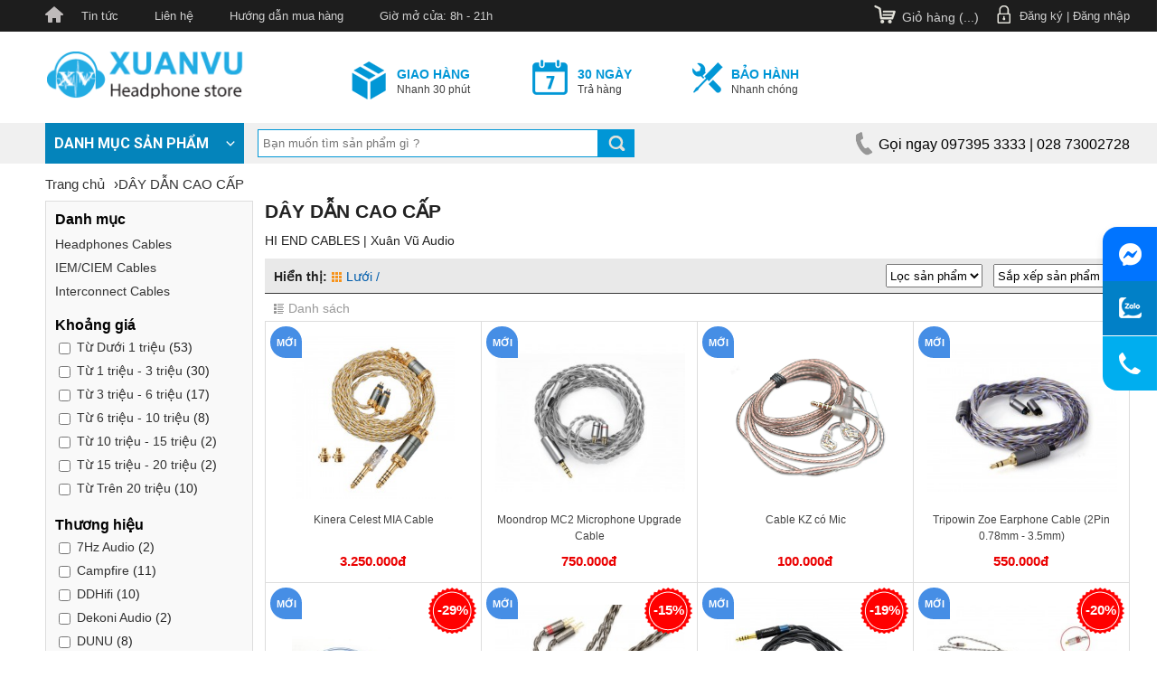

--- FILE ---
content_type: text/html; charset=UTF-8
request_url: https://tainghe.com.vn/hi-end-cables-oriolus
body_size: 18168
content:

<!DOCTYPE html>
<html lang="vi-vn">
<head>
    <!-- xác minh tên miền với facebook -->
    <meta name="facebook-domain-verification" content="3ko06e73uzxeje3jaypvixolwlsm9z" />    
    <meta name="google-site-verification" content="pS7uY7eqkkWy-tjZwtLQhgpEaebfgKiIzzXqp9u7z_A" />
    <meta name="google-site-verification" content="DMybd7gAdQlGBJro1cN9Tt48duBuYuBQhWh6Cb_iumU" />
    <meta name="google-site-verification" content="8109e_rQ9JCfYHn8fsIOPZFo6FAUPTnkhuJDZSnhZuY" />

    <meta charset="utf-8" />
    <meta name="viewport" content="width=device-width, initial-scale=1.0">
    <meta name="resource-type" content="document" />
    <meta http-equiv="X-UA-Compatible" content="IE=edge,chrome=1" />
    
    <meta property="og:title"       content="HI END CABLES | Xuân Vũ Audio">
    <meta property="og:image:alt"   content="HI END CABLES | Xuân Vũ Audio">  
    <title>HI END CABLES | Xuân Vũ Audio</title>
    

    
    <meta name="description" content="HI END CABLES chính hãng, giá tốt nhất tại hệ thống Xuân Vũ Audio cùng nhiều khuyến mại cực hấp dẫn. Giao hàng toàn quốc."/> 
    <meta property="og:description" content="">
    

    
    <meta property="og:type" content="website" />
    <meta property="og:image" content="https://tainghe.com.vn/static/assets/2024/images/logo_logo_logo.png" />
    
    <meta property="og:url" content="https://tainghe.com.vn/hi-end-cables-oriolus" />

    
    <meta name="keywords" content="HI END CABLES"/>
    

        
    
    <meta name="robots" content="index,follow" />
    

    
        <link rel="canonical" href="https://tainghe.com.vn/hi-end-cables.html" >
    

    
    <meta name="revisit-after" content="1 days" />

    <link rel="alternate" type="application/rss+xml" title="RSS Feed for https://tainghe.com.vn" href="/product.rss" />
    <link rel="shortcut icon" href="/static/assets/2024/images/favicon.png" />
    
    <link rel="preconnect" href="https://fonts.googleapis.com">
    <link rel="preconnect" href="https://fonts.gstatic.com" crossorigin>
    <link href="https://fonts.googleapis.com/css?family=Roboto:400,500,700&subset=vietnamese" rel="stylesheet">
   <link rel="stylesheet" href="https://cdnjs.cloudflare.com/ajax/libs/font-awesome/6.1.2/css/all.min.css">
    <link rel="stylesheet" href="/static/assets/2024/script/style.css?20012026150734">   
    <!-- <link rel="stylesheet" href="/static/assets/2024/script/style_2.css?20012026150734">   -->
  
    

    
    <!--[if lt IE 9]>
    <script src="http://html5shiv.googlecode.com/svn/trunk/html5.js"></script>
    <![endif]-->
    
    <!-- Global site tag (gtag.js) - Google Analytics -->
<script async src="https://www.googletagmanager.com/gtag/js?id=UA-86334960-1"></script>
<script>
    window.dataLayer = window.dataLayer || [];
    function gtag(){dataLayer.push(arguments);}
    gtag('js', new Date());

    gtag('config', 'UA-86334960-1');
</script>

<!-- Google Tag Manager -->
<script>(function(w,d,s,l,i){w[l]=w[l]||[];w[l].push({'gtm.start':
new Date().getTime(),event:'gtm.js'});var f=d.getElementsByTagName(s)[0],
j=d.createElement(s),dl=l!='dataLayer'?'&l='+l:'';j.async=true;j.src=
'https://www.googletagmanager.com/gtm.js?id='+i+dl;f.parentNode.insertBefore(j,f);
})(window,document,'script','dataLayer','GTM-5GNDHPW');</script>
<!-- End Google Tag Manager -->
  
<!-- Google Tag Manager tainghe.com.vn-->
<script>(function(w,d,s,l,i){w[l]=w[l]||[];w[l].push({'gtm.start':
new Date().getTime(),event:'gtm.js'});var f=d.getElementsByTagName(s)[0],
j=d.createElement(s),dl=l!='dataLayer'?'&l='+l:'';j.async=true;j.src=
'https://www.googletagmanager.com/gtm.js?id='+i+dl;f.parentNode.insertBefore(j,f);
})(window,document,'script','dataLayer','GTM-PNNBLPS');</script>
<!-- End Google Tag Manager -->

<!-- Google Tag Manager -->
<script>(function(w,d,s,l,i){w[l]=w[l]||[];w[l].push({'gtm.start':
new Date().getTime(),event:'gtm.js'});var f=d.getElementsByTagName(s)[0],
j=d.createElement(s),dl=l!='dataLayer'?'&l='+l:'';j.async=true;j.src=
'https://www.googletagmanager.com/gtm.js?id='+i+dl;f.parentNode.insertBefore(j,f);
})(window,document,'script','dataLayer','GTM-KZFTWVP');</script>
<!-- End Google Tag Manager --> 
      
    
<!-- Global site tag (gtag.js) - AdWords: 865031147 -->
<script async src="https://www.googletagmanager.com/gtag/js?id=AW-865031147"></script>
<script>
    window.dataLayer = window.dataLayer || [];
    function gtag(){dataLayer.push(arguments);}
    gtag('js', new Date());

    gtag('config', 'AW-865031147');
</script>

<!-- Google Tag Manager -->
<script>(function(w,d,s,l,i){w[l]=w[l]||[];w[l].push({'gtm.start':
new Date().getTime(),event:'gtm.js'});var f=d.getElementsByTagName(s)[0],
j=d.createElement(s),dl=l!='dataLayer'?'&l='+l:'';j.async=true;j.src=
'https://www.googletagmanager.com/gtm.js?id='+i+dl;f.parentNode.insertBefore(j,f);
})(window,document,'script','dataLayer','GTM-TMD6K7D');</script>
<!-- End Google Tag Manager -->
</head>
<body>
      
    <div id="wrapper">
        <div id="top">
    <div class="container">
        <ul id="menu-top" class="ul">
            <li class="first home"><a href="/"></a></li>
            <li><a href="/tin-tuc">Tin tức</a></li>
            <li><a href="/lien-he">Liên hệ</a></li>
            <li><a href="/huong-dan-mua-hang">Hướng dẫn mua hàng</a> </li>
            <li><a >Giờ mở cửa: 8h - 21h</a></li>
        </ul>
        
        
        <div id="customer_h">
          	<i class="icon_login_h"></i>
          	<a href="/dang-ky" style="color: #d0d0d0">Đăng ký</a> | 
          	<a href="/dang-nhap" style="color: #d0d0d0">Đăng nhập</a>
      	</div>
        
        <div id="cart-header">
            <i class="icon icon-cart"></i>
            <a href="/cart">Giỏ hàng (<span class="js-cart-count"></span>)</a>
        </div>
    </div>
</div>

<div class="clear"></div>

<header>
    <div class="container">
        
        <a href="/" id="logo"><img src="/static/assets/2024/images/logo_logo_logo.png" alt="Xuan Vu Audio" /></a>
        

        <div id="services-header">
            <a href="/xuan-vu-speedy-dat-hang-online-nhan-hang-sieu-nhanh-chi-trong-30-phut.html">
                <i class="icon icon-service1"></i>
                <div><b>Giao hàng</b><span>Nhanh 30 phút</span></div>
            </a>
            <a href="/chinh-sach-bao-hanh">
                <i class="icon icon-service2"></i>
                <div><b>30 ngày</b><span>Trả hàng</span></div>
            </a>
            <a href="/chinh-sach-bao-hanh">
                <i class="icon icon-service3"></i>
                <div><b>Bảo hành</b><span>Nhanh chóng</span></div>
            </a>
        </div>

        <div id="fb_header">
            <div class="fb-page" data-href="https://www.facebook.com/xuanvuaudio/" data-width="280" data-height="75" data-small-header="true" data-adapt-container-width="true" data-hide-cover="false" data-show-facepile="true">
                <blockquote cite="https://www.facebook.com/xuanvuaudio/" class="fb-xfbml-parse-ignore"><a href="https://www.facebook.com/xuanvuaudio/">Xuân Vũ Audio</a></blockquote>
            </div>
        </div>
    </div>
</header>

<div class="clear"></div>
<nav id="nav-hori">
    <div class="container">
        <div id="main-menu">
    <div class="title-main-menu">Danh mục sản phẩm</div>
    <ul class="ul menu" style="display:none;">
        <li style="background: #f00;">
            <span class="box_icon_cat">
                <img src="/static/assets/2024/images/icon-flame-2020.png" alt="Khuyến mại hot" class="icon-cat" />
            </span>
            <a href="/khuyen-mai.html" class="root">KHUYẾN MẠI HOT</a>
        </li>

        <li>
            <span class="box_icon_cat">
                <img src="https://tainghe.com.vn/media/category/cb_4d485476e07e02638e8e2133cdf8f56d.png" alt="TAI NGHE" class="icon-cat"/>
            </span>

            <a href="/tai-nghe.html" class="root">TAI NGHE</a>

            <div class="sub-nav" style="min-height: 466px;">
                <div class="left">
                    <h3>Phân loại</h3>
                    <a href="/tai-nghe-in-ear.html" class="sub2">Tai Nghe In Ear</a>
                    <a href="/tai-nghe-ear-bud.html" class="sub2">Tai nghe Ear Bud</a>
                    <a href="/tai-nghe-on-ear.html" class="sub2">Tai nghe On Ear</a>
                    <a href="/tai-nghe-over-ear.html" class="sub2">Tai Nghe Over Ear</a>
                    <a href="/tai-nghe-clip-on.html" class="sub2">Tai Nghe Clip On</a>
                    <a href="/tai-nghe-open-ear.html" class="sub2">Tai Nghe Open Ear</a>
                    <a href="/tai-nghe-custom.html" class="sub2">Tai Nghe Custom</a>
                    <a href="/tai-nghe-universal.html" class="sub2">Tai Nghe Universal</a>
                    <a href="/tai-nghe-chong-on-noice-cancelling.html" class="sub2">Tai Nghe Chống Ồn</a>
                    <a href="/tai-nghe-khong-day.html" class="sub2">Tai Nghe Bluetooth</a>
                    <a href="/tai-nghe-true-wireless.html" class="sub2">Tai Nghe True Wireless</a>
                    <a href="/tai-nghe-DJ.html" class="sub2">Tai Nghe DJ</a>
                    <a href="/tai-nghe-phong-thu.html" class="sub2">Tai Nghe Phòng Thu</a>
                    <a href="/tai-nghe-the-thao.html" class="sub2">Tai Nghe Thể Thao</a>
                    <a href="/tai-nghe-choi-game.html" class="sub2">Tai Nghe Chơi Game</a>
                    <a href="/tai-nghe-co-mic.html" class="sub2">Tai Nghe Có Mic</a>
                    <a href="/tai-nghe-call-center.html" class="sub2">Tai Nghe Call Center</a>
                    <a href="/tai-nghe-tre-em.html" class="sub2">Tai Nghe Trẻ Em</a>
                </div>

                <div class="box-sub brand">
                    <h3>Thương hiệu</h3>
                    <div id="brand1">
                        <a href="/tai-nghe-sony">Sony</a>
                        <a href="/tai-nghe-64audio">64 Audio</a>
                        <a href="/tai-nghe-aaw">AAW</a>
                        <a href="/tai-nghe.html?brand=102&sort=price-asc">Apple</a>
                        <a href="/tai-nghe.html?brand=188&sort=price-asc">Fiil</a>
                        <a href="/tai-nghe.html?brand=51&sort=price-asc">JBL</a>
                        <a href="/tai-nghe-audio-technica">Audio-technica</a>
                        <a href="/tai-nghe-auglamour">Auglamour</a>
                        <a href="/tai-nghe.html?brand=38&sort=price-asc">Skullcandy</a>
                        <a href="/tai-nghe.html?brand=147&sort=price-asc">SoundPeats</a>
                        <a href="/tai-nghe-beats">Beats</a>
                        <a href="/tai-nghe-beyerdynamic">Beyerdynamic</a>
                        <a href="/tai-nghe.html?brand=160&sort=price-asc">B&O</a>
                        <a href="/tai-nghe-bose">Bose</a>
                        <a href="/tai-nghe-campfire">Campfire</a>
                        <a href="/tai-nghe.html?brand=103&sort=price-asc">Focal</a>
                        <a href="/tai-nghe-denon">Denon</a>
                        <a href="/tai-nghe-grado">Grado</a>
                        <a href="/tai-nghe-hifiman">Hifiman</a>
                        <a href="/tai-nghe-jabra">Jabra</a>
                        <a href="/tai-nghe-sennheiser">Sennheiser</a>
                        <a href="/tai-nghe-shozy">Shozy</a>
                        <a href="/tai-nghe-shure">Shure</a>
                        <a href="/tai-nghe.html?brand=161&sort=price-asc">Tribit</a>
                        <a href="/tai-nghe-soundmagic">SoundMAGIC</a>
                        <a href="/tai-nghe.html?brand=17&sort=price-asc">iBasso</a>
                        <a href="/tai-nghe.html?brand=11&sort=price-asc">Fiio</a>
                        <a href="/tai-nghe.html?brand=143&sort=price-asc">Sabbat</a>
                        <a href="/tai-nghe.html?brand=141&sort=price-asc">Moondrop</a>
                        <a href="/tai-nghe.html?brand=54&sort=price-asc">Marshall</a>
                        <a href="/tai-nghe-westone">Westone</a>
                        <a href="/tai-nghe.html?brand=162&sort=price-asc">Dunu</a>
                        <a href="/tai-nghe-yuin">Yuin</a>
                        <a href="/tai-nghe.html?brand=49&sort=price-asc">Campire</a>
                    </div>
                </div>

                <div class="banner-sub-menu">
                    
                </div>
            </div>
        </li>

        <li>
            <span class="box_icon_cat"><img src="https://tainghe.com.vn/media/category/cb_a22746738a475a75211f96a98549a811.png" alt="MÁY NGHE NHẠC" class="icon-cat"/></span>
            <a href="/may-nghe-nhac.html" class="root">MÁY NGHE NHẠC</a>
            <div class="sub-nav" style="min-height: 466px;">
                <div class="left">
                    <h3>Phân loại</h3>
                    <a href="/may-nghe-nhac-lossless.html" class="sub2">Máy Nghe Nhạc Lossless</a>
                    <a href="/may-nghe-nhac-the-thao.html" class="sub2">Máy Nghe Nhạc Thể Thao</a>
                    <a href="/may-nghe-nhac-hires.html" class="sub2">Máy Nghe Nhạc Hires</a>
                </div>
                <div class="box-sub brand">
                    <h3>Thương hiệu</h3>
                    <div id="brand4">
                        <a href="/may-nghe-nhac-astell-kern">Astell & Kern</a>
                        <a href="/may-nghe-nhac-sony">Sony</a>
                        <a href="/may-nghe-nhac-aune">Aune</a>
                        <a href="/may-nghe-nhac-fiio">Fiio</a>
                        <a href="/may-nghe-nhac-ibasso">iBasso</a>
                        <a href="/may-nghe-nhac-hidizs">Hidizs</a>    
                        <a href="/may-nghe-nhac-shanling">Shanling</a>     
                        <a href="/may-nghe-nhac-cayin">Cayin</a> 
                    </div>
                </div>
                <div class="banner-sub-menu"></div>
            </div>
        </li>

        <li>
            <span class="box_icon_cat"><img src="https://tainghe.com.vn/media/category/cb_f6c8dd5cf8f95e19e99ef874e3edc242.png" alt="LOA | SPEAKER" class="icon-cat"/></span>
            <a href="/loa.html" class="root">LOA | SPEAKER</a>
            <div class="sub-nav" style="min-height: 466px;">
                <div class="left">
                    <h3>Phân loại</h3>
                    <a href="/loa-di-dong.html" class="sub2">Loa Di Động</a>
                    <a href="/loa-vi-tinh.html" class="sub2">Loa Vi Tính</a>
                    <a href="/loa-bluetooth.html" class="sub2">Loa Bluetooth</a>
                    <a href="/loa-bookshelf.html" class="sub2">Loa Để Bàn</a>
                    <a href="/loa-sound-bar.html" class="sub2">Loa Soundbar</a>
                    <a href="/loa-hoi-nghi.html" class="sub2">Loa Hội Nghị</a>
                    <a href="/loa-karaoke.html" class="sub2">Loa Karaoke</a>
                </div>
                <div class="box-sub brand">
                    <h3>Thương hiệu</h3>
                    <div id="brand6">
                        <a href="/loa-jbl">JBL</a>
                        <a href="/loa-sony">Sony</a>
                        <a href="/loa-marshall">Marshall</a>
                        <a href="/loa-bose">Bose</a>
                        <a href="/loa.html?sort=price-asc&brand=161">Tribit</a>
                        <a href="/loa-harman-kardon">Harman Kardon</a>
                        <a href="/loa.html?brand=160&sort=price-asc">B&O</a>
                    </div>
                </div>
                <div class="banner-sub-menu"></div>
            </div>
        </li>

        <li>
            <span class="box_icon_cat"><img src="https://tainghe.com.vn/static/assets/2024/images/no_img.png" alt="CUSTOM IN EAR" class="icon-cat"/></span>
            <a href="/custom-in-ear.html" class="root">CUSTOM IN EAR</a>
        </li>

        <li>
            <span class="box_icon_cat"><img src="https://tainghe.com.vn/media/category/cb_34ead602847eccffd2bc5af611a422d2.png" alt="AMP & DAC" class="icon-cat"/></span>
            <a href="/amp-dac.html" class="root">DAC - AMP</a>
            <div class="sub-nav" style="min-height: 466px;">
                <div class="left">
                    <h3>Phân loại</h3>
                    <a href="/dac-may-tinh.html" class="sub2">DAC</a>
                    <a href="/dac-amp-di-dong.html" class="sub2">DAC/AMP Di Động</a>
                    <a href="/headphone-amp.html" class="sub2">Âm Ly Di Động</a>
                    <a href="/amp-de-ban.html" class="sub2">Âm Ly Để Bàn</a>
                    <a href="/bluetooth-dac-amp.html" class="sub2">Bluetooth DAC/AMP</a>
                    <a href="/dau-phat-cd.html" class="sub2">Đầu phát CD</a>
                </div>
                <div class="box-sub brand">
                    <h3>Thương hiệu</h3>
                    <div id="brand5">
                        <a href="/amp-dac-topping">Topping</a>
                        <a href="/amp-dac-chord-electronics">Chord Electronics</a>
                        <a href="/amp-dac-aune">Aune</a>
                        <a href="/amp-dac-fiio">Fiio</a>
                        <a href="/amp-dac-jds">JDSlabs</a>
                        <a href="/amp-dac-earstudio">Earstudio</a>
                        <a href="/amp-dac-ibasso">iBasso</a>
                        <a href="/amp-dac-xduoo">xDuoo</a>
                        <a href="/amp-dac-hidizs">Hidizs</a>
                        <a href="/amp-dac-oriolus">Oriolus</a>
                        <a href="/amp-dac-shanling">Shanling</a>
                    </div>
                </div>
                <div class="banner-sub-menu"></div>
            </div>
        </li>

        <li>
            <span class="box_icon_cat"><img src="https://tainghe.com.vn/media/category/cb_d3306ab36c10519e174cd70561740e69.png" alt="CABLES" class="icon-cat"/></span>
            <a href="/hi-end-cables.html" class="root">Dây Dẫn Cao Cấp</a>
            <div class="sub-nav" style="min-height: 466px;">
                <div class="left">
                    <h3>Phân loại</h3>
                    <a href="/iem-ciem-cables.html" class="sub2">IEM/CIEM Cables</a>
                    <a href="/headphones-cables.html" class="sub2">Headphones Cables</a>
                    <a href="/interconnect-cables.html" class="sub2">Interconnect Cables</a>
                </div>
                <div class="box-sub brand">
                    <h3>Thương hiệu</h3>
                    <div id="brand3">
                        <a href="/hi-end-cables-satin-audio">Satin Audio</a>
                        <a href="/hi-end-cables-effect-audio">Effect Audio</a>
                        <a href="/hi-end-cables-oriolus">Oriolus</a>
                        <a href="/hi-end-cables-pwaudio">PWaudio</a>
                    </div>
                </div>
                <div class="banner-sub-menu"></div>
            </div>
        </li>

        <li>
            <span class="box_icon_cat"><img src="https://tainghe.com.vn/static/assets/2024/images/no_img.png" alt="PHỤ KIỆN" class="icon-cat"/></span>
            <a href="/phu-kien.html" class="root">PHỤ KIỆN</a>
            <div class="sub-nav" style="min-height: 466px;">
                <div class="left">
                    <h3>Phân loại</h3>
                    <a href="/gia-treo-tai-nghe.html" class="sub2">Giá Treo Tai Nghe</a>
                    <a href="/day-noi-dai-tai-nghe.html" class="sub2">Dây Nối Dài Tai Nghe</a>
                    <a href="/giac-chia-tai-nghe.html" class="sub2">Giắc | Dây Kết Nối</a>
                    <a href="/eartips-earpads.html" class="sub2">Eartip | Earpad</a>
                    <a href="/pin-du-phong.html" class="sub2">Pin | Dây Sạc | Ổ Cắm</a>
                    <a href="/Case.html" class="sub2">Case | Túi Đựng</a>
                    <a href="/the-nho.html" class="sub2">Thẻ Nhớ</a>
                    <a href="/may-ghi-am-chinh-hang.html" class="sub2">Máy Ghi Âm</a>
                    <a href="/ghe-cong-thai-hoc.html" class="sub2">Ghế Công Thái Học</a>
                    <a href="/phu-kien-khac.html" class="sub2">Phụ Kiện Khác</a>
                </div>
                <div class="box-sub brand">
                    <h3>Thương hiệu</h3>
                    <div id="brand7">
                        <a href="/phu-kien-comply">Comply</a>
                        <a href="/phu-kien-spinfit">Spinfit</a>
                        <a href="/phu-kien-pelican">Pelican</a>
                        <a href="/phu-kien.html?brand=112&sort=price-asc">Zoom</a>
                        <a href="/phu-kien-elecom">Elecom</a>
                        <a href="/phu-kien-soundmagic">SoundMAGIC</a>
                        <a href="/phu-kien-shanling">Shanling</a>
                    </div>
                </div>
                <div class="banner-sub-menu"></div>
            </div>
        </li>

        <li>
            <span class="box_icon_cat"><img src="https://tainghe.com.vn/media/category/cb_a8aafc2b7d451a37409bddc7ee8a18e9.png" alt="HÀNG QUA SỬ DỤNG" class="icon-cat"/></span>
            <a href="/hang-qua-su-dung.html" class="root">HÀNG QUA SỬ DỤNG</a>
        </li>

        <li>
            <span class="box_icon_cat"><img src="https://tainghe.com.vn/static/assets/2024/images/no_img.png" alt="DỊCH VỤ" class="icon-cat"/></span>
            <a href="/dich-vu.html" class="root">DỊCH VỤ</a>
            <div class="sub-nav" style="min-height: 466px;">
                <div class="left">
                    <a href="/sua-chua-tai-nghe.html" class="sub2">Sửa Tai Nghe</a>
                    <a href="/ve-sinh-tai-nghe.html" class="sub2">Vệ Sinh Tai Nghe</a>
                </div>
                <!--
                    <div class="box-sub brand">
                      <h3>Thương hiệu</h3>
                      <div id="brand85">
                      </div>
                    </div>
                    -->
                <div class="banner-sub-menu"></div>
            </div>
        </li>
        
        <li>
            <span class="box_icon_cat"><img src="https://tainghe.com.vn/media/category/cb_a8aafc2b7d451a37409bddc7ee8a18e9.png" alt="Brand" class="icon-cat"/></span>
            <a href="/brand" class="root">BRANDS</a>
        </li>
    </ul>
</div>

        <div id="search">
            <form method="get" name="searchForm" action="/tim" enctype="multipart/form-data">
                <input type="text" id="js-global-search" class="text-search" name="q" autocomplete="off" placeholder="Bạn muốn tìm sản phẩm gì ?"/>
                <button type="button" id="submit-search" class="icon"></button>
            </form>
            <div class="autocomplete-suggestions" id="js-search-holder"></div>
        </div>

        <ul id="hotline-top" class="ul" style="">
            <li style="line-height: 16px !important;height: 45px;margin-top: 0;"><i class="icon icon-hotline"></i><span>Gọi ngay 097395 3333 | 028 73002728</span></li>
        </ul>
    </div>
</nav>
<div class="clear"></div>
        <div class="container wrap">
            <style>
    .pro-list.rslides li img{width:auto; float:none; margin:auto;}
    .read_continue a{float: right;font-size: 12px;margin-top: 10px;color: #0484bb}
</style>

<div class="container">
    <div id="breadcrumb" itemscope="" itemtype="http://schema.org/BreadcrumbList">
        <div itemprop="itemListElement" itemscope="" itemtype="http://schema.org/ListItem">
            <a href="/" itemprop="item" class="nopad-l">
                <span itemprop="name">Trang chủ</span>
                <meta itemprop="position" content="1">
            </a> › 
        </div>

        
        
        <div itemprop="itemListElement" itemscope="" itemtype="http://schema.org/ListItem">
            <a href="/hi-end-cables.html" itemprop="item" class="nopad-l">
                <span itemprop="name">DÂY DẪN CAO CẤP</span>
                <meta itemprop="position" content="2">
            </a>
            
        </div>
        
    </div>

    <div class="clear"></div>

    <section id="content" class="left">
        <h1 class="h-title current" style="text-transform:uppercase; margin-bottom:10px;">DÂY DẪN CAO CẤP</h1>

        

        
        <div class="summary-cat">HI END CABLES | Xuân Vũ Audio</div>
        

        <div class="title-product-list">
            <div class="paging" style="float:right; margin-top:0; margin-right:10px;">
                <select id="sort-by" onchange="location.href=this.value" style="float:right; height:26px; margin:6px;">
                    <option value="0">Sắp xếp sản phẩm</option>
                    
                    
                    <option value="https://tainghe.com.vn/hi-end-cables-oriolus?sort=new" >Mới nhất</option>
                    
                    
                    
                    <option value="https://tainghe.com.vn/hi-end-cables-oriolus?sort=price-asc" >Giá tăng dần</option>
                    
                    
                    
                    <option value="https://tainghe.com.vn/hi-end-cables-oriolus?sort=price-desc" >Giá giảm dần</option>
                    
                    
                    
                    
                    
                    
                    
                    
                    
                    
                </select>

                <select id="other_filter" onchange="location.href=this.value" style="float:right; height:26px; margin:6px;">
                    <option value="">Lọc sản phẩm</option>
                    
                    <option value="https://tainghe.com.vn/hi-end-cables-oriolus?other_filter=in-stock" >Còn hàng</option>
                    
                </select>
            </div>

            <div style="float:left;">
                <div class="sapxep_list" style="float:left; position:relative; margin-left:10px; right:0;">
                    <b class="fl" style="padding-right:5px;">Hiển thị:</b>
                    <div class="sapxep">
                        <a href="javascript:void(0)" onclick="Hura.User.setOption('product_display', 'grid').then(function(){ window.location.reload() });" 
                            class="current" >
                            <i class="icon_grid"></i>Lưới / 
                        </a>

                        <a href="javascript:void(0)" onclick="Hura.User.setOption('product_display', 'list').then(function(){ window.location.reload() });" 
                            >
                            <i class="icon_list"></i>Danh sách
                        </a>
                    </div>
                </div>
            </div>
        </div>

        <div class="clear"></div>
        
        <div class="product-list border_l_r">
            <ul class="ul" style="display: flex;flex-wrap: wrap">
                
                <li class="item">
    <i class="new">Mới</i>

    

    

    

    <div class="p_container">
        <a href="/kinera-celest-mia-cable.html" class="p-img">
            <img src="/media/product/250_6478_kinera_celest_mia_cable_xuan_vu_chinh_hang.jpg" alt="Kinera Celest MIA Cable " />
        </a>

        <a href="/kinera-celest-mia-cable.html" class="p-name">Kinera Celest MIA Cable </a>

        <div class="center price_item">
            <span class="p-price">
                3.250.000đ
                
            </span>

            <span class="p-old-price">
                
            </span>
        </div>

        <!-- <div class="p-offer">
            
        </div> -->
    </div>
</li>
                
                <li class="item">
    <i class="new">Mới</i>

    

    

    

    <div class="p_container">
        <a href="/moondrop-mc2-microphone-upgrade-cable.html" class="p-img">
            <img src="/media/product/250_5771_moondrop_mc2_micrphone_upgrade_cable_xuan_vu.jpg" alt="Moondrop MC2 Microphone Upgrade Cable" />
        </a>

        <a href="/moondrop-mc2-microphone-upgrade-cable.html" class="p-name">Moondrop MC2 Microphone Upgrade Cable</a>

        <div class="center price_item">
            <span class="p-price">
                750.000đ
                
            </span>

            <span class="p-old-price">
                
            </span>
        </div>

        <!-- <div class="p-offer">
            
        </div> -->
    </div>
</li>
                
                <li class="item">
    <i class="new">Mới</i>

    

    

    

    <div class="p_container">
        <a href="/cable-kz-co-mic.html" class="p-img">
            <img src="/media/product/250_6176_cable_kz_xuan_vu_chinh_hang_hinh_1.webp" alt="Cable KZ có Mic" />
        </a>

        <a href="/cable-kz-co-mic.html" class="p-name">Cable KZ có Mic</a>

        <div class="center price_item">
            <span class="p-price">
                100.000đ
                
            </span>

            <span class="p-old-price">
                
            </span>
        </div>

        <!-- <div class="p-offer">
            
        </div> -->
    </div>
</li>
                
                <li class="item">
    <i class="new">Mới</i>

    

    

    

    <div class="p_container">
        <a href="/tripowin-zoe-earphone-cable.html" class="p-img">
            <img src="/media/product/250_5748_tripowin_zoe_earphone_cable_2_pin_0_78mm_xuan_vu.jpg" alt="Tripowin Zoe Earphone Cable (2Pin 0.78mm - 3.5mm)" />
        </a>

        <a href="/tripowin-zoe-earphone-cable.html" class="p-name">Tripowin Zoe Earphone Cable (2Pin 0.78mm - 3.5mm)</a>

        <div class="center price_item">
            <span class="p-price">
                550.000đ
                
            </span>

            <span class="p-old-price">
                
            </span>
        </div>

        <!-- <div class="p-offer">
            
        </div> -->
    </div>
</li>
                
                <li class="item">
    <i class="new">Mới</i>

    
    <div class="price_off">-29%</div>
    

    

    

    <div class="p_container">
        <a href="/thieaudio-oceania-cable-mmcx.html" class="p-img">
            <img src="/media/product/250_4910_thieaudio_oceania_cable_mmcx_xuan_vu_chinh_ahng.jpg" alt="ThieAudio Oceania Cable - MMCX" />
        </a>

        <a href="/thieaudio-oceania-cable-mmcx.html" class="p-name">ThieAudio Oceania Cable - MMCX</a>

        <div class="center price_item">
            <span class="p-price">
                3.250.000đ
                
            </span>

            <span class="p-old-price">
                4.590.000đ
            </span>
        </div>

        <!-- <div class="p-offer">
            
        </div> -->
    </div>
</li>
                
                <li class="item">
    <i class="new">Mới</i>

    
    <div class="price_off">-15%</div>
    

    

    

    <div class="p_container">
        <a href="/dunu-cable-hulk-pro-mini.html" class="p-img">
            <img src="/media/product/250_5671_dunu_cable_hulk_pro_mini_xuan_vu_audio_6.jpg" alt="Dunu Cable Hulk Pro Mini (2-pin 0.78mm)" />
        </a>

        <a href="/dunu-cable-hulk-pro-mini.html" class="p-name">Dunu Cable Hulk Pro Mini (2-pin 0.78mm)</a>

        <div class="center price_item">
            <span class="p-price">
                4.250.000đ
                
            </span>

            <span class="p-old-price">
                4.990.000đ
            </span>
        </div>

        <!-- <div class="p-offer">
            
        </div> -->
    </div>
</li>
                
                <li class="item">
    <i class="new">Mới</i>

    
    <div class="price_off">-19%</div>
    

    

    

    <div class="p_container">
        <a href="/thieaudio-elitenoir-cable.html" class="p-img">
            <img src="/media/product/250_6496_thieaudio_elitenoir_cable_xuan_vu_chinh_hang.jpg" alt="ThieAudio EliteNoir Cable" />
        </a>

        <a href="/thieaudio-elitenoir-cable.html" class="p-name">ThieAudio EliteNoir Cable</a>

        <div class="center price_item">
            <span class="p-price">
                2.990.000đ
                
            </span>

            <span class="p-old-price">
                3.690.000đ
            </span>
        </div>

        <!-- <div class="p-offer">
            
        </div> -->
    </div>
</li>
                
                <li class="item">
    <i class="new">Mới</i>

    
    <div class="price_off">-20%</div>
    

    

    

    <div class="p_container">
        <a href="/dunu-cable-hulk-pro-mini-mmcx.html" class="p-img">
            <img src="/media/product/250_5962_dunu_cable_hulk_pro_mini_mmcx_xuan_vu_chinh_hang_6.jpg" alt="Dunu Cable Hulk Pro Mini (MMCX)  " />
        </a>

        <a href="/dunu-cable-hulk-pro-mini-mmcx.html" class="p-name">Dunu Cable Hulk Pro Mini (MMCX)  </a>

        <div class="center price_item">
            <span class="p-price">
                3.990.000đ
                
            </span>

            <span class="p-old-price">
                4.990.000đ
            </span>
        </div>

        <!-- <div class="p-offer">
            
        </div> -->
    </div>
</li>
                
                <li class="item">
    

    

    

    

    <div class="p_container">
        <a href="/tripowin-grace-cable-mmcx.html" class="p-img">
            <img src="/media/product/250_5832_tripowin_grace_cable_mmcx_xuan_vu_audio_4.jpg" alt="Tripowin Grace Cable (MMCX)" />
        </a>

        <a href="/tripowin-grace-cable-mmcx.html" class="p-name">Tripowin Grace Cable (MMCX)</a>

        <div class="center price_item">
            <span class="p-price">
                350.000đ
                
            </span>

            <span class="p-old-price">
                
            </span>
        </div>

        <!-- <div class="p-offer">
            
        </div> -->
    </div>
</li>
                
                <li class="item">
    <i class="new">Mới</i>

    
    <div class="price_off">-24%</div>
    

    

    

    <div class="p_container">
        <a href="/trn-t3-pro-cable-2pin-0.78-3.5mm.html" class="p-img">
            <img src="/media/product/250_5451_trn_t3_pro_cable_2_pin_0_78mm_3_5mm_xuan_vu_audio_min.jpg" alt="TRN T3 Pro Cable 2pin(0.78) - 3.5mm" />
        </a>

        <a href="/trn-t3-pro-cable-2pin-0.78-3.5mm.html" class="p-name">TRN T3 Pro Cable 2pin(0.78) - 3.5mm</a>

        <div class="center price_item">
            <span class="p-price">
                599.000đ
                
            </span>

            <span class="p-old-price">
                790.000đ
            </span>
        </div>

        <!-- <div class="p-offer">
            
        </div> -->
    </div>
</li>
                
                <li class="item">
    <i class="new">Mới</i>

    
    <div class="price_off">-30%</div>
    

    

    

    <div class="p_container">
        <a href="/thieaudio-est-cable-2-pin-3-5mm" class="p-img">
            <img src="/media/product/250_6611_thieaudio_est_cable_2_pin_3_5mm_xuan_vu_4.jpg" alt="ThieAudio EST Cable (2 PIN - 3.5mm)" />
        </a>

        <a href="/thieaudio-est-cable-2-pin-3-5mm" class="p-name">ThieAudio EST Cable (2 PIN - 3.5mm)</a>

        <div class="center price_item">
            <span class="p-price">
                1.250.000đ
                
            </span>

            <span class="p-old-price">
                1.790.000đ
            </span>
        </div>

        <!-- <div class="p-offer">
            
        </div> -->
    </div>
</li>
                
                <li class="item">
    <i class="new">Mới</i>

    
    <div class="price_off">-43%</div>
    

    

    

    <div class="p_container">
        <a href="/cap-moondrop-line-k-2.5mm.html" class="p-img">
            <img src="/media/product/250_4413_cap_moondrop_line_k_2_5mm_xuan_vu_1.jpg" alt="Cáp Moondrop Line K - 2.5mm" />
        </a>

        <a href="/cap-moondrop-line-k-2.5mm.html" class="p-name">Cáp Moondrop Line K - 2.5mm</a>

        <div class="center price_item">
            <span class="p-price">
                850.000đ
                
            </span>

            <span class="p-old-price">
                1.490.000đ
            </span>
        </div>

        <!-- <div class="p-offer">
            
        </div> -->
    </div>
</li>
                
                <li class="item">
    <i class="new">Mới</i>

    
    <div class="price_off">-25%</div>
    

    

    

    <div class="p_container">
        <a href="/cable-thay-the-cho-tai-nghe-moxpad-x3.html" class="p-img">
            <img src="/media/product/250_4293_cable_thay_the_cho_tai_nghe_moxpad_x3_xuan_vu_1.jpg" alt="Cable thay thế cho tai nghe Moxpad X3" />
        </a>

        <a href="/cable-thay-the-cho-tai-nghe-moxpad-x3.html" class="p-name">Cable thay thế cho tai nghe Moxpad X3</a>

        <div class="center price_item">
            <span class="p-price">
                135.000đ
                
            </span>

            <span class="p-old-price">
                180.000đ
            </span>
        </div>

        <!-- <div class="p-offer">
            
        </div> -->
    </div>
</li>
                
                <li class="item">
    

    
    <div class="price_off">-36%</div>
    

    

    

    <div class="p_container">
        <a href="/satin-audio-ga-a-4x-ic.html" class="p-img">
            <img src="/media/product/250_4331_satin_audio_gaia_4x_ic_chinh_hang.jpg" alt="Satin Audio Gaïa 4X IC" />
        </a>

        <a href="/satin-audio-ga-a-4x-ic.html" class="p-name">Satin Audio Gaïa 4X IC</a>

        <div class="center price_item">
            <span class="p-price">
                250.000đ
                
            </span>

            <span class="p-old-price">
                390.000đ
            </span>
        </div>

        <!-- <div class="p-offer">
            
        </div> -->
    </div>
</li>
                
                <li class="item">
    <i class="new">Mới</i>

    
    <div class="price_off">-19%</div>
    

    

    

    <div class="p_container">
        <a href="/kinera-gramr-pro-cable" class="p-img">
            <img src="/media/product/250_6863_kinera_gramr_pro_cable_2_pin_0_78mm_xuan_vu_4.webp" alt="Kinera Gramr Pro Cable - 2 Pin 0.78mm" />
        </a>

        <a href="/kinera-gramr-pro-cable" class="p-name">Kinera Gramr Pro Cable - 2 Pin 0.78mm</a>

        <div class="center price_item">
            <span class="p-price">
                1.750.000đ
                
            </span>

            <span class="p-old-price">
                2.150.000đ
            </span>
        </div>

        <!-- <div class="p-offer">
            
        </div> -->
    </div>
</li>
                
                <li class="item">
    

    
    <div class="price_off">-20%</div>
    

    

    

    <div class="p_container">
        <a href="/trn-a1-tc-cable-type-c.html" class="p-img">
            <img src="/media/product/250_4060_day_cap_tai_nghe_trn_a1_tc_cable_type_c_xuan_vu_audio.png" alt="TRN A1-TC Cable Type C " />
        </a>

        <a href="/trn-a1-tc-cable-type-c.html" class="p-name">TRN A1-TC Cable Type C </a>

        <div class="center price_item">
            <span class="p-price">
                140.000đ
                
            </span>

            <span class="p-old-price">
                175.000đ
            </span>
        </div>

        <!-- <div class="p-offer">
            
        </div> -->
    </div>
</li>
                
                <li class="item">
    <i class="new">Mới</i>

    

    

    

    <div class="p_container">
        <a href="/trn-tc-cable-mmcx-2.5mm.html" class="p-img">
            <img src="/media/product/250_3103_trn_8_b_c_c_p_hifi_tai_nghe_ch_p_tai_mmcx_2pin_c_ng_640x640__2_.jpg" alt="TRN TC Cable MMCX - 2.5mm" />
        </a>

        <a href="/trn-tc-cable-mmcx-2.5mm.html" class="p-name">TRN TC Cable MMCX - 2.5mm</a>

        <div class="center price_item">
            <span class="p-price">
                249.000đ
                
            </span>

            <span class="p-old-price">
                
            </span>
        </div>

        <!-- <div class="p-offer">
            
        </div> -->
    </div>
</li>
                
                <li class="item">
    

    
    <div class="price_off">-20%</div>
    

    
    <span class="status_contact">
        
    </span>
    

    

    <div class="p_container">
        <a href="/pwaudio-no-5-dong-occ-litz.html" class="p-img">
            <img src="/media/product/250_76_pwaudio_no_5_dong_occ_litz.gif" alt="PWaudio No.5 Đồng OCC Litz" />
        </a>

        <a href="/pwaudio-no-5-dong-occ-litz.html" class="p-name">PWaudio No.5 Đồng OCC Litz</a>

        <div class="center price_item">
            <span class="p-price">
                3.990.000đ
                
            </span>

            <span class="p-old-price">
                4.990.000đ
            </span>
        </div>

        <!-- <div class="p-offer">
            
        </div> -->
    </div>
</li>
                
                <li class="item">
    

    

    
    <span class="status_contact">
         Tạm hết hàng
        
    </span>
    

    

    <div class="p_container">
        <a href="/cable-lyre-acoustics-violet-ii.html" class="p-img">
            <img src="/media/product/250_2776_64840180_489349468491688_1411395763216318464_n.jpg" alt="Cable Lyre Acoustics Violet II" />
        </a>

        <a href="/cable-lyre-acoustics-violet-ii.html" class="p-name">Cable Lyre Acoustics Violet II</a>

        <div class="center price_item">
            <span class="p-price">
                6.990.000đ
                
            </span>

            <span class="p-old-price">
                
            </span>
        </div>

        <!-- <div class="p-offer">
            
        </div> -->
    </div>
</li>
                
                <li class="item">
    

    

    
    <span class="status_contact">
         Liên hệ
        
    </span>
    

    

    <div class="p_container">
        <a href="/trn-a3-cable-mmcx-2.5mm.html" class="p-img">
            <img src="/media/product/250_3110_12.jpg" alt="TRN A3 Cable MMCX - 2.5mm" />
        </a>

        <a href="/trn-a3-cable-mmcx-2.5mm.html" class="p-name">TRN A3 Cable MMCX - 2.5mm</a>

        <div class="center price_item">
            <span class="p-price">
                129.000đ
                
            </span>

            <span class="p-old-price">
                
            </span>
        </div>

        <!-- <div class="p-offer">
            
        </div> -->
    </div>
</li>
                
                <li class="item">
    

    
    <div class="price_off">-10%</div>
    

    
    <span class="status_contact">
         Liên hệ
        
    </span>
    

    

    <div class="p_container">
        <a href="/cable-moondrop-bort.html" class="p-img">
            <img src="/media/product/250_2775_1.png" alt="Cable Moondrop Bort" />
        </a>

        <a href="/cable-moondrop-bort.html" class="p-name">Cable Moondrop Bort</a>

        <div class="center price_item">
            <span class="p-price">
                3.590.000đ
                
            </span>

            <span class="p-old-price">
                3.990.000đ
            </span>
        </div>

        <!-- <div class="p-offer">
            
        </div> -->
    </div>
</li>
                
                <li class="item">
    

    

    
    <span class="status_contact">
         Liên hệ
        
    </span>
    

    

    <div class="p_container">
        <a href="/moondrop-cdsp-cable.html" class="p-img">
            <img src="/media/product/250_5773_moondrop_cdsp_cable_xuan_vu.jpg" alt="Moondrop CDSP Cable " />
        </a>

        <a href="/moondrop-cdsp-cable.html" class="p-name">Moondrop CDSP Cable </a>

        <div class="center price_item">
            <span class="p-price">
                470.000đ
                
            </span>

            <span class="p-old-price">
                
            </span>
        </div>

        <!-- <div class="p-offer">
            
        </div> -->
    </div>
</li>
                
                <li class="item">
    

    

    
    <span class="status_contact">
         Liên hệ
        
    </span>
    

    

    <div class="p_container">
        <a href="/trn-a3-cable-2pin0.78-2.5mm.html" class="p-img">
            <img src="/media/product/250_3109_12345.jpg" alt="TRN A3 Cable 2pin(0.78) - 2.5mm" />
        </a>

        <a href="/trn-a3-cable-2pin0.78-2.5mm.html" class="p-name">TRN A3 Cable 2pin(0.78) - 2.5mm</a>

        <div class="center price_item">
            <span class="p-price">
                129.000đ
                
            </span>

            <span class="p-old-price">
                
            </span>
        </div>

        <!-- <div class="p-offer">
            
        </div> -->
    </div>
</li>
                
                <li class="item">
    

    

    
    <span class="status_contact">
         Tạm hết hàng
        
    </span>
    

    

    <div class="p_container">
        <a href="/trn-tc-cable-2pin0.78-2.5mm.html" class="p-img">
            <img src="/media/product/250_3102_trn_8_b_c_c_p_hifi_tai_nghe_ch_p_tai_mmcx_2pin_c_ng_640x640__1_.jpg" alt="TRN TC Cable 2pin(0.78) - 2.5mm" />
        </a>

        <a href="/trn-tc-cable-2pin0.78-2.5mm.html" class="p-name">TRN TC Cable 2pin(0.78) - 2.5mm</a>

        <div class="center price_item">
            <span class="p-price">
                249.000đ
                
            </span>

            <span class="p-old-price">
                
            </span>
        </div>

        <!-- <div class="p-offer">
            
        </div> -->
    </div>
</li>
                
                <li class="item">
    

    

    
    <span class="status_contact">
         Liên hệ
        
    </span>
    

    

    <div class="p_container">
        <a href="/campfire-gold-16.html" class="p-img">
            <img src="/media/product/250_5316_campfire_gold_16_xuan_vu_chinh_hang_1_min.jpg" alt="Campfire Gold 16" />
        </a>

        <a href="/campfire-gold-16.html" class="p-name">Campfire Gold 16</a>

        <div class="center price_item">
            <span class="p-price">
                Liên hệ
            </span>

            <span class="p-old-price">
                
            </span>
        </div>

        <!-- <div class="p-offer">
            
        </div> -->
    </div>
</li>
                
                <li class="item">
    

    
    <div class="price_off">-25%</div>
    

    
    <span class="status_contact">
         Tạm hết hàng
        
    </span>
    

    

    <div class="p_container">
        <a href="/cable-moondrop-shirokawa.html" class="p-img">
            <img src="/media/product/250_3860_moondrop_shirokawa___1.jpg" alt="Cable Moondrop Shirokawa (3.5mm Single Ended)" />
        </a>

        <a href="/cable-moondrop-shirokawa.html" class="p-name">Cable Moondrop Shirokawa (3.5mm Single Ended)</a>

        <div class="center price_item">
            <span class="p-price">
                5.990.000đ
                
            </span>

            <span class="p-old-price">
                7.990.000đ
            </span>
        </div>

        <!-- <div class="p-offer">
            
        </div> -->
    </div>
</li>
                
                <li class="item">
    

    
    <div class="price_off">-13%</div>
    

    
    <span class="status_contact">
        
    </span>
    

    

    <div class="p_container">
        <a href="/ultimate-zone-u75-cable.html" class="p-img">
            <img src="/media/product/250_4107_day_cap_tai_nghe_ultimate_zone_u75.PNG" alt="Luxury & Precision Ultimate Zone U75 Cable" />
        </a>

        <a href="/ultimate-zone-u75-cable.html" class="p-name">Luxury & Precision Ultimate Zone U75 Cable</a>

        <div class="center price_item">
            <span class="p-price">
                55.990.000đ
                
            </span>

            <span class="p-old-price">
                63.990.000đ
            </span>
        </div>

        <!-- <div class="p-offer">
            
        </div> -->
    </div>
</li>
                
                <li class="item">
    

    
    <div class="price_off">-20%</div>
    

    
    <span class="status_contact">
         Tạm hết hàng
        
    </span>
    

    

    <div class="p_container">
        <a href="/cable-kinera-leyding-2pin-0.78mm.html" class="p-img">
            <img src="/media/product/250_3875_kinera_leyding__1.jpg" alt="Cable Kinera Leyding - 2Pin 0.78mm" />
        </a>

        <a href="/cable-kinera-leyding-2pin-0.78mm.html" class="p-name">Cable Kinera Leyding - 2Pin 0.78mm</a>

        <div class="center price_item">
            <span class="p-price">
                1.400.000đ
                
            </span>

            <span class="p-old-price">
                1.750.000đ
            </span>
        </div>

        <!-- <div class="p-offer">
            
        </div> -->
    </div>
</li>
                
                <li class="item">
    

    
    <div class="price_off">-17%</div>
    

    
    <span class="status_contact">
        
    </span>
    

    

    <div class="p_container">
        <a href="/pwaudio-flagship-edition-the-gold-24pe.html" class="p-img">
            <img src="/media/product/250_4206_pwaudio_flagship_series_the_gold_24pe_chinh_hang.jpg" alt="PWAudio Flagship Edition The Gold 24PE" />
        </a>

        <a href="/pwaudio-flagship-edition-the-gold-24pe.html" class="p-name">PWAudio Flagship Edition The Gold 24PE</a>

        <div class="center price_item">
            <span class="p-price">
                27.500.000đ
                
            </span>

            <span class="p-old-price">
                32.990.000đ
            </span>
        </div>

        <!-- <div class="p-offer">
            
        </div> -->
    </div>
</li>
                
                <li class="item">
    

    

    
    <span class="status_contact">
         Liên hệ
        
    </span>
    

    

    <div class="p_container">
        <a href="/dunu-cable-duw-02.html" class="p-img">
            <img src="/media/product/250_3830_61gxziyg3zl__ac_ss450_.jpg" alt="Dunu Cable DUW-02" />
        </a>

        <a href="/dunu-cable-duw-02.html" class="p-name">Dunu Cable DUW-02</a>

        <div class="center price_item">
            <span class="p-price">
                1.990.000đ
                
            </span>

            <span class="p-old-price">
                
            </span>
        </div>

        <!-- <div class="p-offer">
            
        </div> -->
    </div>
</li>
                
                <li class="item">
    

    

    
    <span class="status_contact">
         Liên hệ
        
    </span>
    

    

    <div class="p_container">
        <a href="/dunu-cable-hulk-pro.html" class="p-img">
            <img src="/media/product/250_3833_dunu_hulk_pro_multi_connector_upgrade_earphone_iem_cable_hifigo_633208_700x700.jpg" alt="Dunu Cable Hulk Pro" />
        </a>

        <a href="/dunu-cable-hulk-pro.html" class="p-name">Dunu Cable Hulk Pro</a>

        <div class="center price_item">
            <span class="p-price">
                7.150.000đ
                
            </span>

            <span class="p-old-price">
                
            </span>
        </div>

        <!-- <div class="p-offer">
            
        </div> -->
    </div>
</li>
                
                <li class="item">
    

    

    
    <span class="status_contact">
         Tạm hết hàng
        
    </span>
    

    

    <div class="p_container">
        <a href="/trn-a3-cable-mmcx-3.5mm-co-mic.html" class="p-img">
            <img src="/media/product/250_4067_trn_a3_cable_mmcx_co_mic_chinh_hang_xuan_vu.jpg" alt="TRN A3 Cable MMCX - 3.5mm có Mic " />
        </a>

        <a href="/trn-a3-cable-mmcx-3.5mm-co-mic.html" class="p-name">TRN A3 Cable MMCX - 3.5mm có Mic </a>

        <div class="center price_item">
            <span class="p-price">
                175.000đ
                
            </span>

            <span class="p-old-price">
                
            </span>
        </div>

        <!-- <div class="p-offer">
            
        </div> -->
    </div>
</li>
                
                <li class="item">
    

    
    <div class="price_off">-20%</div>
    

    
    <span class="status_contact">
        
    </span>
    

    

    <div class="p_container">
        <a href="/pw-audio-heliex-series-monile.html" class="p-img">
            <img src="/media/product/250_4215_monile_pw_audio_heliex_series_monile_chinh_hang_3.jpg" alt="PW Audio Helix series Monile" />
        </a>

        <a href="/pw-audio-heliex-series-monile.html" class="p-name">PW Audio Helix series Monile</a>

        <div class="center price_item">
            <span class="p-price">
                10.760.000đ
                
            </span>

            <span class="p-old-price">
                13.450.000đ
            </span>
        </div>

        <!-- <div class="p-offer">
            
        </div> -->
    </div>
</li>
                
                <li class="item">
    

    
    <div class="price_off">-20%</div>
    

    
    <span class="status_contact">
        
    </span>
    

    

    <div class="p_container">
        <a href="/pw-audio-anniversary-series-no.5-8wired.html" class="p-img">
            <img src="/media/product/250_4212_pwaudio_anniversary_series_no_8_8_wired_2.jpg" alt="PW Audio Anniversary series No.5 8wired" />
        </a>

        <a href="/pw-audio-anniversary-series-no.5-8wired.html" class="p-name">PW Audio Anniversary series No.5 8wired</a>

        <div class="center price_item">
            <span class="p-price">
                7.190.000đ
                
            </span>

            <span class="p-old-price">
                8.990.000đ
            </span>
        </div>

        <!-- <div class="p-offer">
            
        </div> -->
    </div>
</li>
                
                <li class="item">
    

    
    <div class="price_off">-20%</div>
    

    
    <span class="status_contact">
         Tạm hết hàng
        
    </span>
    

    

    <div class="p_container">
        <a href="/cable-kinera-leyding-mmcx.html" class="p-img">
            <img src="/media/product/250_3880_" alt="Cable Kinera Leyding - MMCX" />
        </a>

        <a href="/cable-kinera-leyding-mmcx.html" class="p-name">Cable Kinera Leyding - MMCX</a>

        <div class="center price_item">
            <span class="p-price">
                1.400.000đ
                
            </span>

            <span class="p-old-price">
                1.750.000đ
            </span>
        </div>

        <!-- <div class="p-offer">
            
        </div> -->
    </div>
</li>
                
                <li class="item">
    <i class="new">Mới</i>

    
    <div class="price_off">-22%</div>
    

    
    <span class="status_contact">
         Tạm hết hàng
        
    </span>
    

    

    <div class="p_container">
        <a href="/thieaudio-oceania-cable-2-pin.html" class="p-img">
            <img src="/media/product/250_4909_thienaudio_oceania_cable_2_pin_xuan_vu_chinh_hang_3.jpg" alt="ThieAudio Oceania Cable - 2 Pin" />
        </a>

        <a href="/thieaudio-oceania-cable-2-pin.html" class="p-name">ThieAudio Oceania Cable - 2 Pin</a>

        <div class="center price_item">
            <span class="p-price">
                3.590.000đ
                
            </span>

            <span class="p-old-price">
                4.590.000đ
            </span>
        </div>

        <!-- <div class="p-offer">
            
        </div> -->
    </div>
</li>
                
                <li class="item">
    

    
    <div class="price_off">-20%</div>
    

    
    <span class="status_contact">
        
    </span>
    

    

    <div class="p_container">
        <a href="/pwaudio-century-series-the-1960s-chinh-hang.html" class="p-img">
            <img src="/media/product/250_4125_pwaudio_century_series_the_1960s_chinh_hang_gia_re_1.jpg" alt="PWAudio Century Series The 1960s" />
        </a>

        <a href="/pwaudio-century-series-the-1960s-chinh-hang.html" class="p-name">PWAudio Century Series The 1960s</a>

        <div class="center price_item">
            <span class="p-price">
                19.992.000đ
                
            </span>

            <span class="p-old-price">
                24.990.000đ
            </span>
        </div>

        <!-- <div class="p-offer">
            
        </div> -->
    </div>
</li>
                
                <li class="item">
    

    

    
    <span class="status_contact">
         Liên hệ
        
    </span>
    

    

    <div class="p_container">
        <a href="/tripowin-petrichor-cable.html" class="p-img">
            <img src="/media/product/250_4385_tripowin_petrichor_cable_xuan_vu.jpg" alt="Tripowin Petrichor Cable" />
        </a>

        <a href="/tripowin-petrichor-cable.html" class="p-name">Tripowin Petrichor Cable</a>

        <div class="center price_item">
            <span class="p-price">
                1.190.000đ
                
            </span>

            <span class="p-old-price">
                
            </span>
        </div>

        <!-- <div class="p-offer">
            
        </div> -->
    </div>
</li>
                
                <li class="item">
    

    

    
    <span class="status_contact">
         Liên hệ
        
    </span>
    

    

    <div class="p_container">
        <a href="/tripowin-c8-cable.html" class="p-img">
            <img src="/media/product/250_4377_tripowin_c8_cable_xuan_vu_2.jpg" alt="Tripowin C8 Cable" />
        </a>

        <a href="/tripowin-c8-cable.html" class="p-name">Tripowin C8 Cable</a>

        <div class="center price_item">
            <span class="p-price">
                850.000đ
                
            </span>

            <span class="p-old-price">
                
            </span>
        </div>

        <!-- <div class="p-offer">
            
        </div> -->
    </div>
</li>
                
                <li class="item">
    

    

    
    <span class="status_contact">
         Liên hệ
        
    </span>
    

    

    <div class="p_container">
        <a href="/tripowin-altea-cable.html" class="p-img">
            <img src="/media/product/250_4376_tripowin_altea_cable_xuan_vu_5.jpg" alt="Tripowin Altea Cable" />
        </a>

        <a href="/tripowin-altea-cable.html" class="p-name">Tripowin Altea Cable</a>

        <div class="center price_item">
            <span class="p-price">
                990.000đ
                
            </span>

            <span class="p-old-price">
                
            </span>
        </div>

        <!-- <div class="p-offer">
            
        </div> -->
    </div>
</li>
                
                <li class="item">
    

    
    <div class="price_off">-20%</div>
    

    
    <span class="status_contact">
        
    </span>
    

    

    <div class="p_container">
        <a href="/pw-audio-anniversary-series-no.10.html" class="p-img">
            <img src="/media/product/250_4211_pwaudio_anniversary_series_no_10_chinh_hang.jpg" alt="PW Audio Anniversary series No.10" />
        </a>

        <a href="/pw-audio-anniversary-series-no.10.html" class="p-name">PW Audio Anniversary series No.10</a>

        <div class="center price_item">
            <span class="p-price">
                3.990.000đ
                
            </span>

            <span class="p-old-price">
                4.990.000đ
            </span>
        </div>

        <!-- <div class="p-offer">
            
        </div> -->
    </div>
</li>
                
                <li class="item">
    

    
    <div class="price_off">-20%</div>
    

    
    <span class="status_contact">
        
    </span>
    

    

    <div class="p_container">
        <a href="/pwaudio-entry-level-copper-28-v2.html" class="p-img">
            <img src="/media/product/250_4120_day_ket_noi_cap_tai_nghe_pwaudio_entry_level_copper_28_v2.jpg" alt="PWAudio Entry Level Copper 28 v2" />
        </a>

        <a href="/pwaudio-entry-level-copper-28-v2.html" class="p-name">PWAudio Entry Level Copper 28 v2</a>

        <div class="center price_item">
            <span class="p-price">
                1.800.000đ
                
            </span>

            <span class="p-old-price">
                2.250.000đ
            </span>
        </div>

        <!-- <div class="p-offer">
            
        </div> -->
    </div>
</li>
                
                <li class="item">
    

    
    <div class="price_off">-20%</div>
    

    
    <span class="status_contact">
        
    </span>
    

    

    <div class="p_container">
        <a href="/pwaudio-century-series-the-1950s.html" class="p-img">
            <img src="/media/product/250_4124_cap_ket_noi_pwaudio_century_series_the_1950s_chinh_hang_xuan_vu_audio_2.jpg" alt="PWAudio Century Series The 1950s 4wired" />
        </a>

        <a href="/pwaudio-century-series-the-1950s.html" class="p-name">PWAudio Century Series The 1950s 4wired</a>

        <div class="center price_item">
            <span class="p-price">
                43.190.000đ
                
            </span>

            <span class="p-old-price">
                53.990.000đ
            </span>
        </div>

        <!-- <div class="p-offer">
            
        </div> -->
    </div>
</li>
                
                <li class="item">
    

    

    
    <span class="status_contact">
         Liên hệ
        
    </span>
    

    

    <div class="p_container">
        <a href="/tripowin-noire-cable-0.78mm-2-pin.html" class="p-img">
            <img src="/media/product/250_4662_tripowin_noire_cable_0_78mm_2_pin_xuan_vu_1.jpg" alt="Tripowin Noire Cable (0.78mm 2-pin)" />
        </a>

        <a href="/tripowin-noire-cable-0.78mm-2-pin.html" class="p-name">Tripowin Noire Cable (0.78mm 2-pin)</a>

        <div class="center price_item">
            <span class="p-price">
                925.000đ
                
            </span>

            <span class="p-old-price">
                
            </span>
        </div>

        <!-- <div class="p-offer">
            
        </div> -->
    </div>
</li>
                
                <li class="item">
    

    

    
    <span class="status_contact">
         Liên hệ
        
    </span>
    

    

    <div class="p_container">
        <a href="/tanchjim-cable-r-3.5mm-single-ended.html" class="p-img">
            <img src="/media/product/250_4673_tanchijm_cable_r_3_5mm_single_ended_ava_min.jpg" alt="Tanchjim Cable R 3.5mm Single-Ended" />
        </a>

        <a href="/tanchjim-cable-r-3.5mm-single-ended.html" class="p-name">Tanchjim Cable R 3.5mm Single-Ended</a>

        <div class="center price_item">
            <span class="p-price">
                4.750.000đ
                
            </span>

            <span class="p-old-price">
                
            </span>
        </div>

        <!-- <div class="p-offer">
            
        </div> -->
    </div>
</li>
                
                <li class="item">
    

    

    
    <span class="status_contact">
         Liên hệ
        
    </span>
    

    

    <div class="p_container">
        <a href="/dekoni-audio-cbz-4pxlr-hd800-balanced-cable.html" class="p-img">
            <img src="/media/product/250_4510_dekoni_audio_cbz_4pxlr_hd800_xuan_vu.jpg" alt="Dekoni Audio CBZ-4PXLR-HD800 Balanced Cable" />
        </a>

        <a href="/dekoni-audio-cbz-4pxlr-hd800-balanced-cable.html" class="p-name">Dekoni Audio CBZ-4PXLR-HD800 Balanced Cable</a>

        <div class="center price_item">
            <span class="p-price">
                7.500.000đ
                
            </span>

            <span class="p-old-price">
                
            </span>
        </div>

        <!-- <div class="p-offer">
            
        </div> -->
    </div>
</li>
                
                <li class="item">
    

    

    
    <span class="status_contact">
         Liên hệ
        
    </span>
    

    

    <div class="p_container">
        <a href="/cap-tai-nghe-dekoni-audio-cbz-hd6xx-penta.html" class="p-img">
            <img src="/media/product/250_4509_cap_tai_nghe_dekoni_audio_cbz_hd6xx_xuan_vu.jpg" alt="Cáp tai nghe Dekoni Audio CBZ-HD6XX-PENTA" />
        </a>

        <a href="/cap-tai-nghe-dekoni-audio-cbz-hd6xx-penta.html" class="p-name">Cáp tai nghe Dekoni Audio CBZ-HD6XX-PENTA</a>

        <div class="center price_item">
            <span class="p-price">
                3.000.000đ
                
            </span>

            <span class="p-old-price">
                
            </span>
        </div>

        <!-- <div class="p-offer">
            
        </div> -->
    </div>
</li>
                
                <li class="item">
    

    
    <div class="price_off">-20%</div>
    

    
    <span class="status_contact">
        
    </span>
    

    

    <div class="p_container">
        <a href="/pwaudio-entry-level-the-flash-copper.html" class="p-img">
            <img src="/media/product/250_4122_cap_tai_nghe_pwaudio_entry_level_legend_ii.jpg" alt="PWAudio Entry Level The Flash Copper" />
        </a>

        <a href="/pwaudio-entry-level-the-flash-copper.html" class="p-name">PWAudio Entry Level The Flash Copper</a>

        <div class="center price_item">
            <span class="p-price">
                2.390.000đ
                
            </span>

            <span class="p-old-price">
                2.990.000đ
            </span>
        </div>

        <!-- <div class="p-offer">
            
        </div> -->
    </div>
</li>
                
            </ul>
        </div>
        
        
        <div class="clear"></div>

        <div class="paging"><table cellpadding="0" cellspacing="0"><tr><td class="pagingViewed">1</td><td class=pagingSpace></td><td class="pagingIntact"><a href="/hi-end-cables-oriolus?page=2">2</a></td><td class=pagingSpace></td><td class="pagingIntact"><a href="/hi-end-cables-oriolus?page=3">3</a></td><td class=pagingSpace></td><td class="pagingIntact"><a href="/hi-end-cables-oriolus?page=4">4</a></td><td class=pagingSpace></td></tr></table></div>

        <div class="clear"></div>

        
    </section>

    <div id="right-pro-list">
  <div class="content-common" style="border:solid 1px #ddd;background:#f9f9f9;padding:10px">
    

    
    <b class="title-filter">Danh mục</b>
    <ul class="ul list-filter">
      
      
      <li style="margin-top:10px; margin-bottom:10px;">
        <h2 class="inherit"> <a href="/headphones-cables.html">Headphones Cables</a> </h2>
      </li>
      
      <li style="margin-top:10px; margin-bottom:10px;">
        <h2 class="inherit"> <a href="/iem-ciem-cables.html">IEM/CIEM Cables</a> </h2>
      </li>
      
      <li style="margin-top:10px; margin-bottom:10px;">
        <h2 class="inherit"> <a href="/interconnect-cables.html">Interconnect Cables</a> </h2>
      </li>
      
      
    </ul>
    
    

    
    
    
    <b class="title-filter">Khoảng giá</b>
    <ul class="ul list-filter">
      
      <li>
        <input type="checkbox"  onclick="location.href='https://tainghe.com.vn/hi-end-cables-oriolus?max=1000000'"/> 
        <a href="https://tainghe.com.vn/hi-end-cables-oriolus?max=1000000"> <span>Từ</span> Dưới 1 triệu</a> 
        <span>(53)</span>
      </li>
      
      <li>
        <input type="checkbox"  onclick="location.href='https://tainghe.com.vn/hi-end-cables-oriolus?max=3000000&min=1000000'"/> 
        <a href="https://tainghe.com.vn/hi-end-cables-oriolus?max=3000000&min=1000000"> <span>Từ</span> 1 triệu - 3 triệu</a> 
        <span>(30)</span>
      </li>
      
      <li>
        <input type="checkbox"  onclick="location.href='https://tainghe.com.vn/hi-end-cables-oriolus?max=6000000&min=3000000'"/> 
        <a href="https://tainghe.com.vn/hi-end-cables-oriolus?max=6000000&min=3000000"> <span>Từ</span> 3 triệu - 6 triệu</a> 
        <span>(17)</span>
      </li>
      
      <li>
        <input type="checkbox"  onclick="location.href='https://tainghe.com.vn/hi-end-cables-oriolus?max=10000000&min=6000000'"/> 
        <a href="https://tainghe.com.vn/hi-end-cables-oriolus?max=10000000&min=6000000"> <span>Từ</span> 6 triệu - 10 triệu</a> 
        <span>(8)</span>
      </li>
      
      <li>
        <input type="checkbox"  onclick="location.href='https://tainghe.com.vn/hi-end-cables-oriolus?max=15000000&min=10000000'"/> 
        <a href="https://tainghe.com.vn/hi-end-cables-oriolus?max=15000000&min=10000000"> <span>Từ</span> 10 triệu - 15 triệu</a> 
        <span>(2)</span>
      </li>
      
      <li>
        <input type="checkbox"  onclick="location.href='https://tainghe.com.vn/hi-end-cables-oriolus?max=20000000&min=15000000'"/> 
        <a href="https://tainghe.com.vn/hi-end-cables-oriolus?max=20000000&min=15000000"> <span>Từ</span> 15 triệu - 20 triệu</a> 
        <span>(2)</span>
      </li>
      
      <li>
        <input type="checkbox"  onclick="location.href='https://tainghe.com.vn/hi-end-cables-oriolus?min=20000000'"/> 
        <a href="https://tainghe.com.vn/hi-end-cables-oriolus?min=20000000"> <span>Từ</span> Trên 20 triệu</a> 
        <span>(10)</span>
      </li>
      
    </ul>
    

    
    <b class="title-filter">Thương hiệu</b>
    <ul class="ul list-filter">
      
      <li>
        <input type="checkbox"  onclick="location.href='https://tainghe.com.vn/hi-end-cables-oriolus?brand=219'"/> 
        <a href="https://tainghe.com.vn/hi-end-cables-oriolus?brand=219">7Hz Audio</a> (2)
      </li>
      
      <li>
        <input type="checkbox"  onclick="location.href='https://tainghe.com.vn/hi-end-cables-oriolus?brand=49'"/> 
        <a href="https://tainghe.com.vn/hi-end-cables-oriolus?brand=49">Campfire</a> (11)
      </li>
      
      <li>
        <input type="checkbox"  onclick="location.href='https://tainghe.com.vn/hi-end-cables-oriolus?brand=151'"/> 
        <a href="https://tainghe.com.vn/hi-end-cables-oriolus?brand=151">DDHifi</a> (10)
      </li>
      
      <li>
        <input type="checkbox"  onclick="location.href='https://tainghe.com.vn/hi-end-cables-oriolus?brand=226'"/> 
        <a href="https://tainghe.com.vn/hi-end-cables-oriolus?brand=226">Dekoni Audio</a> (2)
      </li>
      
      <li>
        <input type="checkbox"  onclick="location.href='https://tainghe.com.vn/hi-end-cables-oriolus?brand=162'"/> 
        <a href="https://tainghe.com.vn/hi-end-cables-oriolus?brand=162">DUNU</a> (8)
      </li>
      
      <li>
        <input type="checkbox"  onclick="location.href='https://tainghe.com.vn/hi-end-cables-oriolus?brand=11'"/> 
        <a href="https://tainghe.com.vn/hi-end-cables-oriolus?brand=11">FiiO</a> (11)
      </li>
      
      <li>
        <input type="checkbox"  onclick="location.href='https://tainghe.com.vn/hi-end-cables-oriolus?brand=17'"/> 
        <a href="https://tainghe.com.vn/hi-end-cables-oriolus?brand=17">iBasso</a> (1)
      </li>
      
      <li>
        <input type="checkbox"  onclick="location.href='https://tainghe.com.vn/hi-end-cables-oriolus?brand=177'"/> 
        <a href="https://tainghe.com.vn/hi-end-cables-oriolus?brand=177">iKKO Audio</a> (4)
      </li>
      
      <li>
        <input type="checkbox"  onclick="location.href='https://tainghe.com.vn/hi-end-cables-oriolus?brand=117'"/> 
        <a href="https://tainghe.com.vn/hi-end-cables-oriolus?brand=117">Kinera</a> (10)
      </li>
      
      <li>
        <input type="checkbox"  onclick="location.href='https://tainghe.com.vn/hi-end-cables-oriolus?brand=53'"/> 
        <a href="https://tainghe.com.vn/hi-end-cables-oriolus?brand=53">KZ</a> (2)
      </li>
      
      <li>
        <input type="checkbox"  onclick="location.href='https://tainghe.com.vn/hi-end-cables-oriolus?brand=247'"/> 
        <a href="https://tainghe.com.vn/hi-end-cables-oriolus?brand=247">Letshuoer</a> (1)
      </li>
      
      <li>
        <input type="checkbox"  onclick="location.href='https://tainghe.com.vn/hi-end-cables-oriolus?brand=88'"/> 
        <a href="https://tainghe.com.vn/hi-end-cables-oriolus?brand=88">luxuryprecision</a> (1)
      </li>
      
      <li>
        <input type="checkbox"  onclick="location.href='https://tainghe.com.vn/hi-end-cables-oriolus?brand=97'"/> 
        <a href="https://tainghe.com.vn/hi-end-cables-oriolus?brand=97">Meze</a> (7)
      </li>
      
      <li>
        <input type="checkbox"  onclick="location.href='https://tainghe.com.vn/hi-end-cables-oriolus?brand=141'"/> 
        <a href="https://tainghe.com.vn/hi-end-cables-oriolus?brand=141">Moondrop</a> (16)
      </li>
      
      <li>
        <input type="checkbox"  onclick="location.href='https://tainghe.com.vn/hi-end-cables-oriolus?brand=180'"/> 
        <a href="https://tainghe.com.vn/hi-end-cables-oriolus?brand=180">Moxpad</a> (1)
      </li>
      
      <li>
        <input type="checkbox"  onclick="location.href='https://tainghe.com.vn/hi-end-cables-oriolus?brand=37'"/> 
        <a href="https://tainghe.com.vn/hi-end-cables-oriolus?brand=37">PWaudio</a> (21)
      </li>
      
      <li>
        <input type="checkbox"  onclick="location.href='https://tainghe.com.vn/hi-end-cables-oriolus?brand=152'"/> 
        <a href="https://tainghe.com.vn/hi-end-cables-oriolus?brand=152">QDC</a> (1)
      </li>
      
      <li>
        <input type="checkbox"  onclick="location.href='https://tainghe.com.vn/hi-end-cables-oriolus?brand=182'"/> 
        <a href="https://tainghe.com.vn/hi-end-cables-oriolus?brand=182">QOA Audio</a> (2)
      </li>
      
      <li>
        <input type="checkbox"  onclick="location.href='https://tainghe.com.vn/hi-end-cables-oriolus?brand=98'"/> 
        <a href="https://tainghe.com.vn/hi-end-cables-oriolus?brand=98">Satin Audio</a> (1)
      </li>
      
      <li>
        <input type="checkbox"  onclick="location.href='https://tainghe.com.vn/hi-end-cables-oriolus?brand=249'"/> 
        <a href="https://tainghe.com.vn/hi-end-cables-oriolus?brand=249">Simgot</a> (1)
      </li>
      
      <li>
        <input type="checkbox"  onclick="location.href='https://tainghe.com.vn/hi-end-cables-oriolus?brand=200'"/> 
        <a href="https://tainghe.com.vn/hi-end-cables-oriolus?brand=200">Tanchjim</a> (6)
      </li>
      
      <li>
        <input type="checkbox"  onclick="location.href='https://tainghe.com.vn/hi-end-cables-oriolus?brand=159'"/> 
        <a href="https://tainghe.com.vn/hi-end-cables-oriolus?brand=159">ThieAudio</a> (6)
      </li>
      
      <li>
        <input type="checkbox"  onclick="location.href='https://tainghe.com.vn/hi-end-cables-oriolus?brand=157'"/> 
        <a href="https://tainghe.com.vn/hi-end-cables-oriolus?brand=157">TRN</a> (19)
      </li>
      
      <li>
        <input type="checkbox"  onclick="location.href='https://tainghe.com.vn/hi-end-cables-oriolus?brand=228'"/> 
        <a href="https://tainghe.com.vn/hi-end-cables-oriolus?brand=228">Tripowin </a> (25)
      </li>
      
      <li>
        <input type="checkbox"  onclick="location.href='https://tainghe.com.vn/hi-end-cables-oriolus?brand=238'"/> 
        <a href="https://tainghe.com.vn/hi-end-cables-oriolus?brand=238">Vision Ears</a> (1)
      </li>
      
    </ul>
    

    
  </div>

  <div class="clear"></div>
</div>
    
</div>
            <div class="clear"></div>
        </div>
        <div class="clear"></div>
<p>&nbsp;</p>


<div class="container" id="js-history-container" style="display: none">
    <div id="product-list">
        <div class="h-title title-common">Sản phẩm đã xem</div>
        <div id="js-history-holder" class="product-list" style="width:1200px;"> </div>
    </div>    
</div>


<footer id="footer">
    <div id="news-bottom">
        <div class="container">
            
            <div class="box-news-bottom-left nomar-l">
                <div class="h-title">
                    <!--i class="icon icon-news"></i--> Tin nổi bật <a class="view_all_news_bottom" href="/tin-tuc">Xem hết ></a>
                </div>
                <ul class="ul" id="js-footer-top-article"> <!-- // top_article_list --> </ul>
            </div>

            <div class="box-news-bottom">
                <div class="h-title">Tin tức mới <a class="view_all_news_bottom" href="/tin-tuc">Xem hết ></a></div>
                <ul class="ul" id="js-footer-new-article"></ul>
            </div>
            
        </div>
    </div>

    <div class="clear"></div>

    <div id="box-footer">
        <div class="container">
            <ul class="ul">
                <li>
                    <div class="h-title">Xuân Vũ Audio</div>
                    <a href="/gioi-thieu-he-thong-cua-hang">Giới thiệu hệ thống cửa hàng</a>
                    <a href="/tuyen-dung.html">Tuyển dụng</a>
                    <a href="/khuyen-mai.html">Tin tức khuyến mại</a>
                </li>

                <li>
                    <div class="h-title">Chính sách & Quy định</div>
                    <a href="/chinh-sach-bao-hanh.html">Chính sách bảo hành</a>
                    <a href="/chinh-sach-doi-tra-hang.html">Chính sách đổi trả hàng</a>
                    <a href="/quy-che-hoat-dong.html">Quy chế hoạt động</a>
                    <a href="/chinh-sach-bao-mat.html">Chính sách bảo mật</a>
                </li>

                <li>
                    <div class="h-title">Hướng dẫn sử dụng</div>
                    <a href="/huong-dan-mua-hang.html">Hướng dẫn mua hàng</a>
                    <a href="/huong-dan-thanh-toan.html">Hướng dẫn thanh toán</a>
                    <a href="/huong-dan-mua-hang-tra-gop.html">Hướng dẫn mua hàng trả góp</a>
                    <a href="/the-khach-hang-than-thiet.html">Khách hàng thân thiết</a>
                </li>

                <li>
                    <div class="h-title">Tổng đài hỗ trợ</div>
                    <a>Hotline: 097395 3333 | 028 73002728</a>
                    <a href="mailto:info@tainghe.com.vn">Email: sales@tainghe.com.vn</a>
                    <a>Giờ mở cửa: 8h - 21h</a>
                </li>

                <li style="padding-left: 15px;width: 15%">
                    <a href="#" class="box-footer-button"><i class="icon icon-ontop"></i>Về đầu trang</a>
                    <a href="?show_version=mobile" class="box-footer-button" rel="nofollow" style="white-space: nowrap;"><i class="icon icon-mobile"></i>Xem bản mobile</a>
                    <div id="social-footer">
                        <span>Kết nối</span>
                        <a href="https://www.facebook.com/xuanvuaudio/" target="_blank"><i class="icon icon-fb"></i></a>
                        <a href="https://www.youtube.com/xuanvuaudio" target="_blank"><i class="icon icon-yo"></i></a>
                        <a href="https://www.instagram.com/xuanvuaudio/" target="_blank"><img data-src="/static/assets/2024/images/icon_insta.png" alt="insta" width="1" height="1" class="lazy" /></a>
                    </div>
                </li>
            </ul>
        </div>
    </div>

    <div class="clear"></div>

    <div id="footer-top">
        <div class="container">
            <span class="tt_ft">
                <img data-src="/static/assets/2024/images/mastercard.png" alt="mastercard" width="1" height="1" class="lazy"/>
                <img data-src="/static/assets/2024/images/visa.png" alt="visa" width="1" height="1" class="lazy"/>
                <img data-src="/static/assets/2024/images/tienmat.png" alt="Tiền mặt" width="1" height="1" class="lazy"/>
                <img data-src="/static/assets/2024/images/ck_ft.png" alt="Chuyển khoản" width="1" height="1" class="lazy"/>
            </span>

            <span>
                Chứng nhận Website <a href="http://online.gov.vn/CustomWebsiteDisplay.aspx?DocId=10225" target="_blank"><i class="icon icon-bct"></i></a> 
                <a href="http://www.dmca.com/Protection/Status.aspx?ID=8e1c5c1c-15bb-41f9-b1d6-d984ff040207" title="DMCA.com Protection Status" class="dmca-badge" style="margin-left:70px;"> <img data-src="//images.dmca.com/Badges/dmca_protected_16_120.png?ID=8e1c5c1c-15bb-41f9-b1d6-d984ff040207" alt="DMCA.com Protection Status"  width="1" height="1" class="lazy" style="vertical-align:middle; margin-top:-7px;"/></a> 
                <script src="//images.dmca.com/Badges/DMCABadgeHelper.min.js"> </script>    
            </span>

            <div id="newsletter" style="float:right">
                <input type="text" id="email-newsletter" placeholder="Nhập email nhận bản tin khuyến mãi"/>
                <a href="javascript:void(0)" onclick="subscribe_newsletter('#email-newsletter')" class="send-newsletter">Gửi</a>
            </div>
        </div>
    </div>

    <div class="clear"></div>

    <div id="list-showroom">
        <div class="container">
            <ul class="ul" style="display: flex; flex-wrap: wrap;">
                <li style="flex: 1">
                    <img data-src="https://tainghe.com.vn/media/lib/add2.jpg" alt="showroom" width="1" height="1" class="lazy"/>
                    <div class="showroom-right">
                        <b>Xuân Vũ Láng Hạ</b><br/>
                        163 Láng Hạ, P. Đống Đa, Hà Nội<br/>
                        Mở cửa: 8h - 21h<br/>
                        Số máy lẻ: 1<br/>
                        <a href="https://www.google.com/maps/place/Xu%C3%A2n+V%C5%A9+Audio+-+165+L%C3%A1ng+H%E1%BA%A1/@21.011178,105.8092818,17z/data=!3m1!4b1!4m5!3m4!1s0x3135ac9e0003978d:0xa7495c69dfe81bd!8m2!3d21.011178!4d105.8114705" target="_blank">Bản đồ đường đi</a>
                    </div>
                </li>

                <!--<li style="flex: 1">
                    <img data-src="/static/assets/2024/images/3753_8332_khaitrng.jpg" alt="showroom" width="1" height="1" class="lazy"/>
                    <div class="showroom-right">
                        <b>Xuân Vũ Phố Huế</b><br/>
                        206 Phố Huế, Hai Bà Trưng, Hà Nội<br/>
                        Mở cửa: 8h - 21h<br/>
                        Số máy lẻ: 2<br/>
                        <a href="https://goo.gl/maps/touj9BkcV1YtSebT8" target="_blank">Bản đồ đường đi</a>
                    </div>
                </li>-->

                <li style="flex: 1">
                    <img data-src="https://tainghe.com.vn/media/lib/add5.jpg" alt="showroom" width="1" height="1" class="lazy" />
                    <div class="showroom-right">
                        <b>Xuân Vũ Cao Thắng</b><br/>
                        98 Cao Thắng, P. Bàn Cờ, Hồ Chí Minh<br/>
                        Mở cửa: 8h - 21h<br/>
                        Số máy lẻ: 3<br/>
                        <a href="https://www.google.com/maps/place/Xu%C3%A2n+V%C5%A9+Audio+-+98+Cao+Th%E1%BA%AFng/@10.7715432,106.6783924,17z/data=!3m1!4b1!4m5!3m4!1s0x31752f210c9ac2eb:0x86487ac09f153660!8m2!3d10.7715432!4d106.6805811" target="_blank">Bản đồ đường đi</a>
                    </div>
                </li>

                <li style="flex: 1">
                    <img data-src="https://tainghe.com.vn/media/lib/pdp.jpg" alt="showroom" width="1" height="1" class="lazy" />
                    <div class="showroom-right">
                        <b>Xuân Vũ Phan Đình Phùng</b><br/>
                        92 Phan Đình Phùng, P. Cầu Kiệu, Hồ Chí Minh<br/>
                        Mở cửa: 8h - 21h<br/>
                        Số máy lẻ: 4<br/>
                        <a href="https://www.google.com/maps/place/Xu%C3%A2n+V%C5%A9+Audio+-+92+Phan+%C4%90%C3%ACnh+Ph%C3%B9ng/@10.794378,106.6818293,17z/data=!3m1!4b1!4m5!3m4!1s0x31752926c17e81a1:0xb2bdad0f7a65ab6a!8m2!3d10.794378!4d106.684018" target="_blank">Bản đồ đường đi</a>
                    </div>
                </li>
            </ul>
        </div>
        <div class="clear"></div>
    </div>

    <div class="container" style="padding:12px 0;font-size: 12px">
        Công ty TNHH Truyền Thông Xuân Vũ. ĐKKD số 0105273484 cấp tại Sở KH & ĐT thành phố Hà Nội. Địa chỉ: 60/22 Phan Đình Giót, Phương Liệt, Thanh Xuân, Hà Nội 
    </div>
    <div class="clear"></div>
</footer>

<div id="toTop" class="icon icon-ontop"></div>

<div class="ppocta-ft-fix">
    <a id="messengerButton" href="https://www.messenger.com/t/xuanvuaudio"> </a>
    <a id="zaloButton" href="https://zalo.me/688120756259237573"> </a>
    <a id="calltrap-btn" class="b-calltrap-btn calltrap_offline hidden-phone visible-tablet" href="tel:0973953333"> </a>
</div>
<!-- <div id="chatFB">
    <div class="title"><img data-src="/static/assets/2024/images/title_fbchat.png" alt="chat FB"  width="1" height="1" class="lazy"/>  </div>
    <a href="https://www.messenger.com/t/xuanvuaudio" target="_blank">
        <img data-src="/static/assets/2024/images/Icon_Facebook_Messenger.png" alt="chat FB"  width="1" height="1" class="lazy"/>  
    </a>
    </div> -->
<!--chatFB-->
<div class="success-form" style="display: none">
    <div class="content-container">
        <div class="success-checkmark">
            <div class="check-icon">
                <span class="icon-line line-tip"></span>
                <span class="icon-line line-long"></span>
                <div class="icon-circle"></div>
                <div class="icon-fix"></div>
            </div>
        </div>

        <div class="text-center content-text text-23"> Thêm sản phẩm vào giỏ hàng thành công !</div>
    </div>
</div>


    </div>
  
    <script src="https://static.gleecdn.com/hura8/v3/hura8.js?5"></script>
<script src="https://static.gleecdn.com/hura8/v3/vendors.js?5"></script>
<script src="/static/assets/2024/script/library.js?20012026150734"></script>



<script>
    var mb_pd_artTpl = `  
      <div class="item">
          <img alt="{%= item.title %}" src="{%= item.image.original %}" style="opacity: 1; display: block;"/>
          <a href="{%= item.url %}" class="block" >{%= item.title %}</a>
          <div class="counts"><span><i class="fa fa-eye"></i> {%= item.visit %} lượt xem</span></div>
          <div class="clr"></div>
      </div>
    `
  
    var mb_home_art = `
        <li class="clearfix" style="min-height: 210px;" data-id="{%= item.id %}">
            <div class="nl_info">
                <div class="nl_title">
                    <a href="{%= item.url %}">{%= item.title %}</a>
                </div>
                <div class="nl_date">
                    {% if (item.article_time) { %} {%= item.article_time %}
                    {% } else { %}{%= item.lastUpdate %}
                    {% } %}
                </div>
                <div class="nl_sapo">
                    <div class="nl_img">
                        <a href="{%= item.url %}" title="{%= item.title %}">
                        <img src="{%= item.image.original %}" alt="{%= item.title %}" width="100" /></a>
                    </div>
                    {%= item.summary %}
                </div>
            </div>
        </li>
    `;
  
    var promotionTpl = `
        <div class="item">
            <div class="p-km-contianer">
                <a href="{%= item.productUrl %}" class="p-km" target="_blank">
                    <img src="{%= item.productImage.large %}" alt="{%= item.productName %}"  />
                </a>

                <div class="content">
                    <a href="{%= item.productUrl %}" class="n-km" target="_blank">{%= item.productName %}</a>

                    <div class="all-price">
                        <span class="price">
                            {% if (item.price > 0) { %} {%= formatCurrency(item.price) %} đ
                            {% } else { %} Liên hệ
                            {% } %}
                        </span>

                        {% if (item.price_off > 0) { %} 
                        <span class="old-price">{%= formatCurrency(item.marketPrice) %} ₫</span>
                        {% } %}
                    </div>

                    {% if (item.price_off > 0) { %}
                    <div class="discount"><span>-{%= Math.ceil(item.price_off) %}%</span></div>
                    {% } %}

                    {% if (item.specialOffer.gift) { %}
                    <div class="is_specialOffer">Quà tặng</div>
                    {% } %}
                </div>
            </div>
        </div>
    `

    var pd_voucherTpl = `
        {% if (item.show_to_public == 1) { %}
        <div class="item">
            <i class="fas fa-star"></i> Nhập mã <b class="js-voucher-text" onclick="copyText('{%= item.code %}', this)" style="cursor: pointer;">{%= item.code %}</b> {%= item.title %}
        </div>
        {% } %}
    `

    var pd_articleTpl = `
        <li>
            <img src="{%= item.image.original %}" alt="{%= item.title %}" />
            <div><a href="{%= item.url %}" title="{%= item.title %}">{%= item.title %}</a></div>
        </li>
    `
  
    var pd_productTpl = `
        <li>
            <a href="{%= item.productUrl %}" class="img">
                <img src="{%= item.productImage.large %}" alt="{%= item.productName %}"  />
            </a>

            <div class="p-right">
                <a href="{%= item.productUrl %}" class="name">{%= item.productName %}</a>

                <span class="p-price">
                    {% if (item.price > 0) { %} {%= formatCurrency(item.price) %} đ
                    {% } else { %} Liên hệ
                    {% } %}
                </span>
                <span class="p-old-price">
                    {% if (item.marketPrice > item.price && item.price > 0) { %} {%= formatCurrency(item.marketPrice) %}đ {% } %}
                </span>
            </div>
        </li>
    `

    var footer_new_article = `
        <li>
            <div>
                <a href="{%= item.url %}">
                    <img src="{%= item.image.original %}" alt="{%= item.title %}" />
                </a>
            </div>
            <p class="name"><a href="{%= item.url %}" title="{%= item.title %}">{%= item.title %}</a></p>
            <span class="time">
                {% if (item.article_time) { %} {%= item.article_time %}
                {% } else { %}{%= item.lastUpdate %}
                {% } %}
                - {%= item.visit %} lượt xem
            </span>
        </li>
    `;

    var footer_top_article = `
        <li>
            <a href="{%= item.url %}" class="img_news_bottom"><img src="{%= item.image.original %}" alt="{%= item.title %}" /></a>
            <div class="a-right">
                <div class="name">
                    <a href="{%= item.url %}" title="{%= item.title %}">{%= item.title %}</a>
                </div>
                <div class="summary">{%= item.summary %}</div>
                <a href="{%= item.url %}" class="read_more">Xem chi tiết ></a>
                <span class="time">
                    {% if (item.article_time) { %} {%= item.article_time %}
                    {% } else { %}{%= item.lastUpdate %}
                    {% } %}
                </span>
            </div>
        </li>
        
    `;

    var mb_productTpl = `
        <div class="item-content-product">
            <div class="border-product">
                <div class="box-product">

                    {% if (item.price_off > 0) { %} 
                    <div class="price_off">-{%= Math.ceil(item.price_off) %}%</div> 
                    {% } %}
                    
                    {% if (item.quantity <= 0 && item.quantity != -5) { %} 
                    <span class="status_contact">
                        {% if (item.quantity == 0) { %}  Tạm hết hàng
                        {% } else if (item.quantity == -1) { %} Tạm hết hàng
                        {% } else if (item.quantity == -2) { %} Sắp có hàng
                        {% } else if (item.quantity == -3) { %} Gọi để có giá tốt
                        {% } else if (item.quantity == -4) { %} Vừa có hàng
                        {% } %}
                    </span>
                    {% } %}

                    {% if (item.specialOffer.gift) { %} <div class="is_specialOffer">Quà tặng</div> {% } %}

                    <a href="{%= item.productUrl %}">
                        <img class="img-content-product" src="{%= item.productImage.large %}" alt="{%= item.productName %}"  style="width: 135px !important;height: 135px !important"/>
                    </a>
                    <p class="clearfix"></p>
                </div>

                <p class="priceline ">
                    {% if (item.price_off > 0) { %} 
                    <span class="ms-number-money">{%= formatCurrency(item.marketPrice) %} ₫ </span>
                    {% } %}
                </p>

                <p class="clearfix"></p>

                <p class="price "> 
                    <span class="ms-number-money">
                        {% if (item.price > 0) { %} {%= formatCurrency(item.price) %} đ
                        {% } else { %} Liên hệ
                        {% } %}
                    </span>
                </p>

                <p class="short-name"><span>{%= item.brand.name %}</span></p>
                <h3 class="full-name"><a href="{%= item.productUrl %}">{%= item.productName %}</a></h3>
                <div class="p-offer" style="height: 16px;overflow: hidden"></div>                               
            </div>
        </div>
    `

    var productTpl = `
        <li class="item">
            {% if (item.productType.isNew == 1) { %}<i class="new">Mới</i>{% } %}

            {% if (item.marketPrice > item.price && item.price > 0) { %}
            <div class="price_off">-{%= Math.ceil(item.price_off) %}%</div>
            {% } %}

            {% if (item.quantity < 1) { %}
            <span class="status_contact">
                {% if (item.quantity == 0) { %}  Tạm hết hàng
                {% } else if (item.quantity == -1) { %} Tạm hết hàng
                {% } else if (item.quantity == -2) { %} Sắp có hàng
                {% } else if (item.quantity == -3) { %} Gọi để có giá tốt
                {% } else if (item.quantity == -4) { %} Vừa có hàng
                {% } %}
            </span>
            {% } %}

            {% if (item.specialOffer.gift) { %}
            <div class="is_specialOffer">Quà tặng</div>
            {% } %}

            <div class="p_container">
                <a href="{%= item.productUrl %}" class="p-img">
                    <img src="{%= item.productImage.large %}" alt="{%= item.productName %}" width="250" height="250" />
                </a>

                <a href="{%= item.productUrl %}" class="p-name center">{%= item.productName %}</a>

                <div class="center" style="clear:both">
                    <span class="p-price">
                        {% if (item.price > 0) { %} {%= formatCurrency(item.price) %} đ
                        {% } else { %} Liên hệ
                        {% } %}
                    </span>
                    
                    <span class="p-old-price">
                        {% if (item.marketPrice > item.price && item.price > 0) { %} {%= formatCurrency(item.marketPrice) %}đ {% } %}
                    </span>
                </div>

                <div class="p-offer" style="height: 34px;over-flow:  hidden">
                    {% if (item.package_accessory != '' && item.package_accessory > 0) { %}            
                    <span><span class="icon-accessory">KM</span> {%= item.package_accessory %}</span>
                    {% } %}
                </div>
            </div>
        </li>
    `;

    var provinceTpl = `
        <option value="{%= item.id %}"  data-name="{%= item.name %}">{%= item.name %}</option>
    `;

    var instant_search_result_template = `
        <a href="{%=item.url%}">
            <img src="{%= item.image %}" />

            <span class="info">
                <span class="name">{%# decodeHtmlEntities(item.title) %}</span>
                <span class="price">{%= item.price > 0 ? 'Giá: ' + formatCurrency(item.price) + ' đ' : 'Liên hệ' %}</span>
            </span>
        </a>
    `;

    var commentTpl = `
        {% if (item.approved == 1 || item.is_user_admin == 1) { %}
        <div class="item_comment item0 approved-1 vm-list-item">
            <div class="comment_left"><img src="/static/assets/2024/images/noavatar.jpg" alt="avatar"></div>

            <div class="comment_right">
                <div class="comment-name">
                    <span>
                        <span class="js-user-name">{%= item.user_name %}  </span>
                        <i class="icons icon-star star{%= item.rate %}"><span></span></i>
                    </span>
                </div>
                
                <div>{%= item.content %}</div>

                <div class="info_feeback">
                    <span style="color:#888;">({%= formatDate(item.post_time) %})</span>
                    <div class="right">
                        <a href="javascript:;" onclick="$('#reply_comment_{%= item.id %}').toggle()" class="write_reply blue">Trả lời</a>
                        &nbsp;&nbsp;
                    </div>
                </div>

                <div id="reply_comment_{%= item.id %}" style="display:none; margin-top:15px;">
                    <div class="comment-form">
                        <img src="/static/assets/2024/images/noavatar.jpg" alt="avatar" class="img-avatar">

                        <form action="/ajax/post_comment.php" method="post" enctype="multipart/form-data" onsubmit="return check_field({%= item.id %})" class="form-reply{%= item.id %}">
                            <div class="relative">
                                <textarea name="user_post[content]" placeholder="Nội dung bình luận" id="content{%= item.id %}" onfocus="showFormReply('form-input{%= item.id %}')"></textarea>

                                {%# checkReply(is_admin_login,customer_info, item.id) %}

                                <div class="clear"></div>
                                <div class="space10"></div>
                            </div>
                            <!--relative-->
                        </form>
                    </div>
                </div>
                
                <div id="reply_list_{%= item.id %}"> {%# getReply(item.new_replies) %} </div>
            </div>

            <div class="clear"></div>
        </div>
        {% } %}
    `;
  
</script>




<script>
    var lazyLoadInstance = new LazyLoad({
        elements_selector: ".lazy"
    });

    var lazy_load_group = [];
  
    $(function(){
        
        Hura.UI.loadGroup(lazy_load_group);
        
        showCartSummary(".js-cart-count");
  
        _run_search();

        _getPathName();

        menuHover();

        _globalScrollFunctions();
  
        $(".banner-popup-container").fadeIn();

        $('#toTop').click(function(){
            $('body,html').animate({scrollTop:0}, 500);            
        });

    });

    $(window).scroll(function(){

        _globalScrollFunctions();

    });


    function _globalScrollFunctions() {
        if($(window).scrollTop() > 200) {
            $('#toTop').fadeIn();
        } else {
            $('#toTop').fadeOut();
        }

        if($(window).scrollTop() > 540) {
            $("#nav-hori").addClass("fixed");
        } else {
            $("#nav-hori").removeClass("fixed");
        }

        


        if(isOnScreen($("#footer")) && $("#footer").hasClass('loaded')===false){
            getProductViewHistory(); // Sản phẩm đã xem
  
            footer_getTopArticleList(); // Tin nổi bật

            footer_getNewArticleList(); // Tin mới
      
            $("#footer").addClass('loaded');
        }
    }

    function menuHover() {
        
        $("#main-menu").hover(function(){
            $("#main-menu .menu").show();
            $(".sub-nav").css("min-height",$("#main-menu .menu").height()+8);
        },function(){
            $("#main-menu .menu").hide();
        });
        
    }

    function getProductViewHistory(target) {
        var target = "#js-history-holder";

        var params = {
            action_type: "product-view-history",
        };

        Hura.Ajax.post("user", params).then(function (data) {
            if (data.total > 0) {
                var html = Hura.Template.parse(productTpl, data.list);
                
                Hura.Template.render(target, `<div class="product-list"> <ul class="ul owl-carousel-history"> ${html} </ul></div>`);

                $(".owl-carousel-history").owlCarousel({
                    items:5,
                    navigation:true
                });
                
                $('#js-history-container').show();
            }
        })
    }

    function footer_getTopArticleList() {
        var url  = '/ajax/get_json.php?action=article&action_type=list&type=article&featured=1&sort=order&show=10';
        
        Hura.Ajax.getUrl(url).then(function (res) {
            var data = res.list.splice(0,3);

            var html = Hura.Template.parse(footer_top_article, data);
            Hura.Template.render('#js-footer-top-article', html);

            $('#js-footer-top-article li:first-child').addClass('news_first')
        })
    }

    function footer_getNewArticleList() {
        var url  = '/ajax/get_json.php?action=article&action_type=new&type=article&show=10';
        
        Hura.Ajax.getUrl(url).then(function (res) {
            var data = res.splice(0,6);

            var html = Hura.Template.parse(footer_new_article, data);
            Hura.Template.render('#js-footer-new-article', html);

        })
    }

</script>


    
    

        <script type="text/javascript">
    $(document).ready(function(){
        checkContentHeight(400);

        $("a").each(function(){
            url = location.href.toLowerCase();
            if (this.href.toLowerCase() == url) {
                $(this).addClass("current");
            }
        });
    
        $(".rslides").responsiveSlides({
            pager: true
        });
    });
</script>

    




    <!-- Google Tag Manager -->
<script>(function(w,d,s,l,i){w[l]=w[l]||[];w[l].push({'gtm.start':
new Date().getTime(),event:'gtm.js'});var f=d.getElementsByTagName(s)[0],
j=d.createElement(s),dl=l!='dataLayer'?'&l='+l:'';j.async=true;j.src=
'https://www.googletagmanager.com/gtm.js?id='+i+dl;f.parentNode.insertBefore(j,f);
})(window,document,'script','dataLayer','GTM-5GNDHPW');</script>
<!-- End Google Tag Manager -->
<meta name="google-site-verification" content="1Pg1hmJ6UqI-tDNwf3t1pYHkOymjzv7yX9XjFkTfCzo" />

<div id="fb-root"></div>
<script>
    (function(d, s, id) {
    var js, fjs = d.getElementsByTagName(s)[0];
    if (d.getElementById(id)) return;
    js = d.createElement(s); js.id = id;
    js.src = "//connect.facebook.net/vi_VN/sdk.js#xfbml=1&version=v2.6";
    fjs.parentNode.insertBefore(js, fjs);
    }(document, 'script', 'facebook-jssdk'));
</script>

  
<!-- Google Tag Manager (noscript) -->
<noscript><iframe src="https://www.googletagmanager.com/ns.html?id=GTM-KZFTWVP"
height="0" width="0" style="display:none;visibility:hidden"></iframe></noscript>
<!-- End Google Tag Manager (noscript) -->
    
<!-- Facebook Pixel Code --> 
<script> 
    !function(f,b,e,v,n,t,s){if(f.fbq)return;n=f.fbq=function(){n.callMethod? 
    n.callMethod.apply(n,arguments):n.queue.push(arguments)};if(!f._fbq)f._fbq=n; 
    n.push=n;n.loaded=!0;n.version='2.0';n.queue=[];t=b.createElement(e);t.async=!0; 
    t.src=v;s=b.getElementsByTagName(e)[0];s.parentNode.insertBefore(t,s)}(window, 
    document,'script','https://connect.facebook.net/en_US/fbevents.js'); 
    fbq('init', '1115630701877072'); // Insert your pixel ID here. 
    fbq('track', 'PageView'); 
</script> 
<noscript><img height="1" width="1" style="display:none"  src="https://www.facebook.com/tr?id=1115630701877072&ev=PageView&noscript=1" /></noscript> <!-- DO NOT MODIFY --> 
<!-- End Facebook Pixel Code --> 
    
<!-- Google Tag Manager xuanvu@tainghe.com.vn -->
<script>(function(w,d,s,l,i){w[l]=w[l]||[];w[l].push({'gtm.start':
new Date().getTime(),event:'gtm.js'});var f=d.getElementsByTagName(s)[0],
j=d.createElement(s),dl=l!='dataLayer'?'&l='+l:'';j.async=true;j.src=
'https://www.googletagmanager.com/gtm.js?id='+i+dl;f.parentNode.insertBefore(j,f);
})(window,document,'script','dataLayer','GTM-P9S7W46');</script>
<!-- End Google Tag Manager -->
    
<!-- Google Tag Manager xuanvu@tainghe.com.vn (noscript) -->
<noscript><iframe src="https://www.googletagmanager.com/ns.html?id=GTM-P9S7W46"
height="0" width="0" style="display:none;visibility:hidden"></iframe></noscript>
<!-- End Google Tag Manager (noscript) -->


<script type="text/javascript"> 
    /* <![CDATA[ */ 
    var google_conversion_id = 865031147; 
    var google_custom_params = window.google_tag_params; 
    var google_remarketing_only = true; 
    /* ]]> */ 
</script> 
<script type="text/javascript" src="//www.googleadservices.com/pagead/conversion.js"> </script> 
<noscript> 
    <div style="display:inline;"> 
        <img height="1" width="1" style="border-style:none;" alt="" src="//googleads.g.doubleclick.net/pagead/viewthroughconversion/865031147/?guid=ON&script=0"/> 
    </div> 
</noscript>


<!-- Google Tag Manager (noscript) -->
<noscript><iframe src="https://www.googletagmanager.com/ns.html?id=GTM-5GNDHPW"
height="0" width="0" style="display:none;visibility:hidden"></iframe></noscript>
  
<!-- End Google Tag Manager (noscript) -->
  
 <!--  
<div class="zalo-chat-widget" data-oaid="688120756259237573" data-welcome-message="Rất vui khi được hỗ trợ bạn!" data-autopopup="0" data-width="350" data-height="420"></div>
<script src="https://sp.zalo.me/plugins/sdk.js"></script>
-->

    <script defer src="https://use.fontawesome.com/releases/v5.2.0/js/all.js" integrity="sha384-4oV5EgaV02iISL2ban6c/RmotsABqE4yZxZLcYMAdG7FAPsyHYAPpywE9PJo+Khy" crossorigin="anonymous"></script>

</body>
</html>

<!-- Load time: 0.1565 seconds  / 8 mb-->
<!-- Powered by Hura8 Cloud - 2.6.2, Released: 10-Nov-2023 / Website: www.hurasoft.vn -->
        